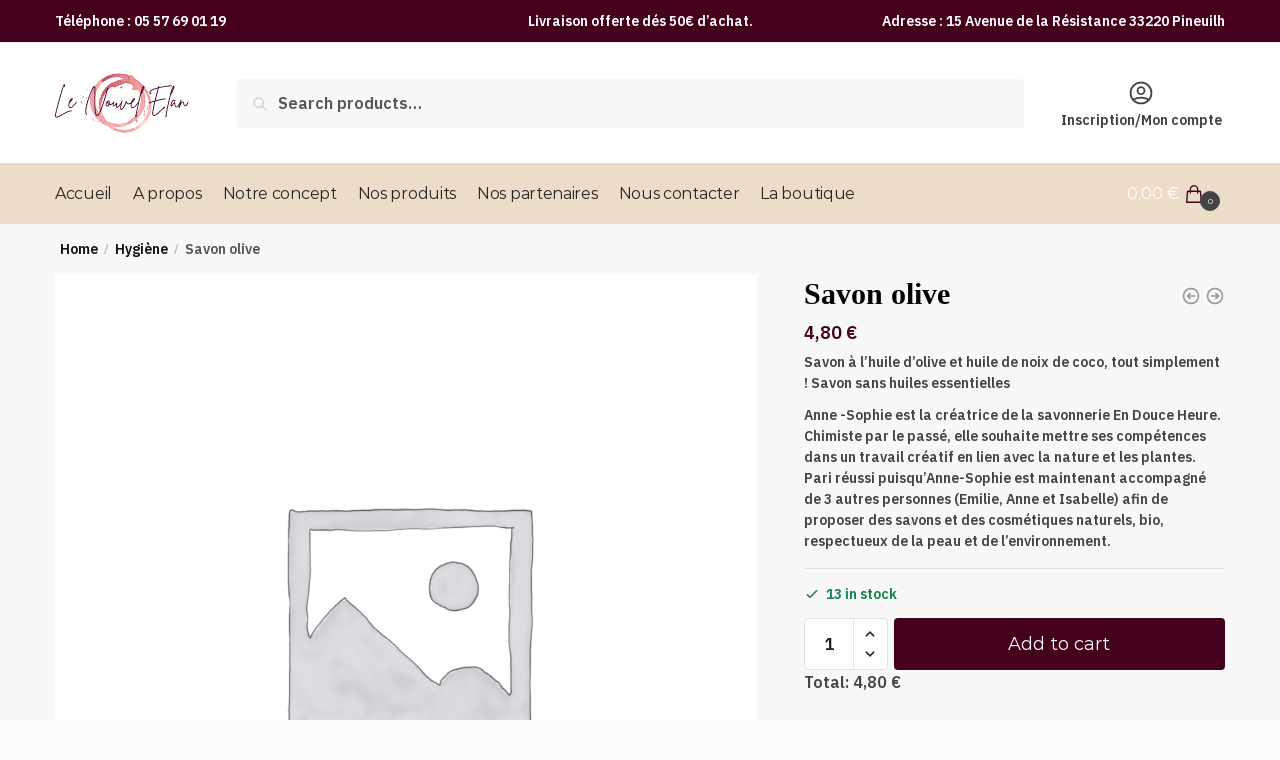

--- FILE ---
content_type: text/html; charset=UTF-8
request_url: https://www.lenouvel-elan.com/produit/savon-olive/
body_size: 17284
content:
<!doctype html>
<html lang="fr-FR">
<head>
<meta charset="UTF-8">
<meta name="viewport" content="height=device-height, width=device-width, initial-scale=1">
<link rel="profile" href="https://gmpg.org/xfn/11">
<link rel="pingback" href="https://www.lenouvel-elan.com/xmlrpc.php">

<meta name='robots' content='noindex, nofollow' />

	<!-- This site is optimized with the Yoast SEO plugin v21.7 - https://yoast.com/wordpress/plugins/seo/ -->
	<title>Savon olive - Lenouvel-elan</title>
	<meta name="description" content="Savon olive" />
	<meta property="og:locale" content="fr_FR" />
	<meta property="og:type" content="article" />
	<meta property="og:title" content="Savon olive - Lenouvel-elan" />
	<meta property="og:description" content="Savon olive" />
	<meta property="og:url" content="https://www.lenouvel-elan.com/produit/savon-olive/" />
	<meta property="og:site_name" content="Lenouvel-elan" />
	<meta property="article:modified_time" content="2025-12-12T13:38:11+00:00" />
	<meta name="twitter:card" content="summary_large_image" />
	<meta name="twitter:label1" content="Durée de lecture estimée" />
	<meta name="twitter:data1" content="1 minute" />
	<script type="application/ld+json" class="yoast-schema-graph">{"@context":"https://schema.org","@graph":[{"@type":"WebPage","@id":"https://www.lenouvel-elan.com/produit/savon-olive/","url":"https://www.lenouvel-elan.com/produit/savon-olive/","name":"Savon olive - Lenouvel-elan","isPartOf":{"@id":"https://www.lenouvel-elan.com/#website"},"datePublished":"2023-09-06T13:39:20+00:00","dateModified":"2025-12-12T13:38:11+00:00","description":"Savon olive","breadcrumb":{"@id":"https://www.lenouvel-elan.com/produit/savon-olive/#breadcrumb"},"inLanguage":"fr-FR","potentialAction":[{"@type":"ReadAction","target":["https://www.lenouvel-elan.com/produit/savon-olive/"]}]},{"@type":"BreadcrumbList","@id":"https://www.lenouvel-elan.com/produit/savon-olive/#breadcrumb","itemListElement":[{"@type":"ListItem","position":1,"name":"Accueil","item":"https://www.lenouvel-elan.com/"},{"@type":"ListItem","position":2,"name":"La boutiques","item":"https://www.lenouvel-elan.com/la-boutiques/"},{"@type":"ListItem","position":3,"name":"Savon olive"}]},{"@type":"WebSite","@id":"https://www.lenouvel-elan.com/#website","url":"https://www.lenouvel-elan.com/","name":"Lenouvel-elan","description":"Magasin de produits locaux à Pineuilh","publisher":{"@id":"https://www.lenouvel-elan.com/#organization"},"potentialAction":[{"@type":"SearchAction","target":{"@type":"EntryPoint","urlTemplate":"https://www.lenouvel-elan.com/?s={search_term_string}"},"query-input":"required name=search_term_string"}],"inLanguage":"fr-FR"},{"@type":"Organization","@id":"https://www.lenouvel-elan.com/#organization","name":"Lenouvel-elan","url":"https://www.lenouvel-elan.com/","logo":{"@type":"ImageObject","inLanguage":"fr-FR","@id":"https://www.lenouvel-elan.com/#/schema/logo/image/","url":"https://www.lenouvel-elan.com/wp-content/uploads/2023/01/logo_LNE_500px-1.svg","contentUrl":"https://www.lenouvel-elan.com/wp-content/uploads/2023/01/logo_LNE_500px-1.svg","width":500,"height":223,"caption":"Lenouvel-elan"},"image":{"@id":"https://www.lenouvel-elan.com/#/schema/logo/image/"}}]}</script>
	<!-- / Yoast SEO plugin. -->


<link rel="alternate" type="application/rss+xml" title="Lenouvel-elan &raquo; Flux" href="https://www.lenouvel-elan.com/feed/" />
<link rel="alternate" type="application/rss+xml" title="Lenouvel-elan &raquo; Flux des commentaires" href="https://www.lenouvel-elan.com/comments/feed/" />
<link rel="alternate" type="application/rss+xml" title="Lenouvel-elan &raquo; Savon olive Flux des commentaires" href="https://www.lenouvel-elan.com/produit/savon-olive/feed/" />
<link rel="alternate" title="oEmbed (JSON)" type="application/json+oembed" href="https://www.lenouvel-elan.com/wp-json/oembed/1.0/embed?url=https%3A%2F%2Fwww.lenouvel-elan.com%2Fproduit%2Fsavon-olive%2F" />
<link rel="alternate" title="oEmbed (XML)" type="text/xml+oembed" href="https://www.lenouvel-elan.com/wp-json/oembed/1.0/embed?url=https%3A%2F%2Fwww.lenouvel-elan.com%2Fproduit%2Fsavon-olive%2F&#038;format=xml" />
<style id='wp-img-auto-sizes-contain-inline-css' type='text/css'>
img:is([sizes=auto i],[sizes^="auto," i]){contain-intrinsic-size:3000px 1500px}
/*# sourceURL=wp-img-auto-sizes-contain-inline-css */
</style>
<style id='classic-theme-styles-inline-css' type='text/css'>
/*! This file is auto-generated */
.wp-block-button__link{color:#fff;background-color:#32373c;border-radius:9999px;box-shadow:none;text-decoration:none;padding:calc(.667em + 2px) calc(1.333em + 2px);font-size:1.125em}.wp-block-file__button{background:#32373c;color:#fff;text-decoration:none}
/*# sourceURL=/wp-includes/css/classic-themes.min.css */
</style>
<style id='woocommerce-inline-inline-css' type='text/css'>
.woocommerce form .form-row .required { visibility: visible; }
/*# sourceURL=woocommerce-inline-inline-css */
</style>
<style id='wcz-customizer-custom-css-inline-css' type='text/css'>
body.woocommerce.wcz-woocommerce ul.products li.product .woocommerce-loop-product__title,
					body.wcz-woocommerce .products .product .woocommerce-loop-product__title,
                    body.wcz-wooblocks ul.wc-block-grid__products li.wc-block-grid__product .wc-block-grid__product-title a{color:#44001d !important;}body.single-product.wcz-woocommerce div.product .product_title{color:#000000 !important;}
/*# sourceURL=wcz-customizer-custom-css-inline-css */
</style>
<link rel='stylesheet' id='wpo_min-header-0-css' href='https://www.lenouvel-elan.com/wp-content/cache/wpo-minify/1764765084/assets/wpo-minify-header-a6b1b86a.min.css' type='text/css' media='all' />
<link rel="preconnect" href="https://fonts.gstatic.com/" crossorigin><script type="text/javascript" src="https://www.lenouvel-elan.com/wp-includes/js/jquery/jquery-migrate.min.js" id="jquery-migrate-js"></script>
<script type="text/javascript" id="wpo_min-header-0-js-extra">
/* <![CDATA[ */
var woocommerce_params = {"ajax_url":"/wp-admin/admin-ajax.php","wc_ajax_url":"/?wc-ajax=%%endpoint%%"};
var woocommerce_params = {"ajax_url":"/wp-admin/admin-ajax.php","wc_ajax_url":"/?wc-ajax=%%endpoint%%"};
var woocommerce_params = {"ajax_url":"/wp-admin/admin-ajax.php","wc_ajax_url":"/?wc-ajax=%%endpoint%%"};
var Chronomap = {"ajaxurl":"https://www.lenouvel-elan.com/wp-admin/admin-ajax.php","chrono_nonce":"172c23e46e","no_pickup_relay":"S\u00e9lectionner un point relais","pickup_relay_edit_text":"Modifier","loading_txt":"Veuillez patienter\u2026","day_mon":"Lun","day_tue":"Mar","day_wed":"Mer","day_thu":"Jeu","day_fri":"Ven","day_sat":"Sam","day_sun":"Dim","infos":"Infos","opening_hours":"Horaires","closed":"Ferm\u00e9"};
var woocommerce_params = {"ajax_url":"/wp-admin/admin-ajax.php","wc_ajax_url":"/?wc-ajax=%%endpoint%%"};
var Chronoprecise = {"ajaxurl":"https://www.lenouvel-elan.com/wp-admin/admin-ajax.php","chrono_nonce":"172c23e46e","prev_week_txt":"Semaine pr\u00e9c\u00e9dente","next_week_txt":"Semaine suivante","error_cant_reach_server":"Une erreur s'est produite au moment de r\u00e9cup\u00e9rer les horaires. Veuillez r\u00e9essayer plus tard et nous contacter si le probl\u00e8me persiste."};
var woocommerce_params = {"ajax_url":"/wp-admin/admin-ajax.php","wc_ajax_url":"/?wc-ajax=%%endpoint%%"};
var Chronomap = {"ajaxurl":"https://www.lenouvel-elan.com/wp-admin/admin-ajax.php","chrono_nonce":"172c23e46e","no_pickup_relay":"S\u00e9lectionner un point relais","pickup_relay_edit_text":"Modifier","loading_txt":"Veuillez patienter\u2026","day_mon":"Lun","day_tue":"Mar","day_wed":"Mer","day_thu":"Jeu","day_fri":"Ven","day_sat":"Sam","day_sun":"Dim","infos":"Infos","opening_hours":"Horaires","closed":"Ferm\u00e9"};
var Chronoprecise = {"ajaxurl":"https://www.lenouvel-elan.com/wp-admin/admin-ajax.php","chrono_nonce":"172c23e46e","prev_week_txt":"Semaine pr\u00e9c\u00e9dente","next_week_txt":"Semaine suivante","error_cant_reach_server":"Une erreur s'est produite au moment de r\u00e9cup\u00e9rer les horaires. Veuillez r\u00e9essayer plus tard et nous contacter si le probl\u00e8me persiste."};
var wc_add_to_cart_params = {"ajax_url":"/wp-admin/admin-ajax.php","wc_ajax_url":"/?wc-ajax=%%endpoint%%","i18n_view_cart":"View cart","cart_url":"https://www.lenouvel-elan.com/panier/","is_cart":"","cart_redirect_after_add":"no"};
var wc_single_product_params = {"i18n_required_rating_text":"Please select a rating","review_rating_required":"yes","flexslider":{"rtl":false,"animation":"slide","smoothHeight":true,"directionNav":true,"controlNav":"thumbnails","slideshow":false,"animationSpeed":500,"animationLoop":false,"allowOneSlide":false},"zoom_enabled":"1","zoom_options":[],"photoswipe_enabled":"1","photoswipe_options":{"shareEl":false,"closeOnScroll":false,"history":false,"hideAnimationDuration":0,"showAnimationDuration":0},"flexslider_enabled":"1"};
//# sourceURL=wpo_min-header-0-js-extra
/* ]]> */
</script>
<script type="text/javascript" src="https://www.lenouvel-elan.com/wp-content/cache/wpo-minify/1764765084/assets/wpo-minify-header-6182f784.min.js" id="wpo_min-header-0-js"></script>
<link rel="https://api.w.org/" href="https://www.lenouvel-elan.com/wp-json/" /><link rel="alternate" title="JSON" type="application/json" href="https://www.lenouvel-elan.com/wp-json/wp/v2/product/10646" /><link rel="EditURI" type="application/rsd+xml" title="RSD" href="https://www.lenouvel-elan.com/xmlrpc.php?rsd" />
<meta name="generator" content="WordPress 6.9" />
<meta name="generator" content="WooCommerce 8.4.0" />
<link rel='shortlink' href='https://www.lenouvel-elan.com/?p=10646' />

		<!-- GA Google Analytics @ https://m0n.co/ga -->
		<script async src="https://www.googletagmanager.com/gtag/js?id= GTM-PTXWTX8N"></script>
		<script>
			window.dataLayer = window.dataLayer || [];
			function gtag(){dataLayer.push(arguments);}
			gtag('js', new Date());
			gtag('config', ' GTM-PTXWTX8N');
		</script>

			<script>
			document.documentElement.className = document.documentElement.className.replace( 'no-js', 'js' );
		</script>
				<style>
			.no-js img.lazyload { display: none; }
			figure.wp-block-image img.lazyloading { min-width: 150px; }
							.lazyload, .lazyloading { opacity: 0; }
				.lazyloaded {
					opacity: 1;
					transition: opacity 400ms;
					transition-delay: 0ms;
				}
					</style>
		
	<noscript><style>.woocommerce-product-gallery{ opacity: 1 !important; }</style></noscript>
	<meta name="generator" content="Elementor 3.18.2; features: e_dom_optimization, e_optimized_assets_loading, e_optimized_css_loading, additional_custom_breakpoints, block_editor_assets_optimize, e_image_loading_optimization; settings: css_print_method-external, google_font-enabled, font_display-swap">
<link rel="icon" href="https://www.lenouvel-elan.com/wp-content/uploads/2023/01/logo_LNE_500px-1.svg" sizes="32x32" />
<link rel="icon" href="https://www.lenouvel-elan.com/wp-content/uploads/2023/01/logo_LNE_500px-1.svg" sizes="192x192" />
<link rel="apple-touch-icon" href="https://www.lenouvel-elan.com/wp-content/uploads/2023/01/logo_LNE_500px-1.svg" />
<meta name="msapplication-TileImage" content="https://www.lenouvel-elan.com/wp-content/uploads/2023/01/logo_LNE_500px-1.svg" />
		<style type="text/css" id="wp-custom-css">
			
.page-description{
	background: #FDFBFA;
}
#shipping_method li label[for*='_chrono']:before{
	display: inline-block;
    position: relative;
    top: 1px;
    width: 6px;
    height: 6px;
    margin-right: 0.5407911001em;
    border-radius: 50%;
    background-color: #ccc;
    border: 3px solid #fff;
    content: "";
    box-shadow: 0 1px 2px rgba(0,0,0,.2);
    box-sizing: content-box;
}
#shipping_method li label[for*='_chrono']:hover:before  {
	transform: scale(1.2);
	transition: 0.2s;
	cursor: pointer;
}

.page .entry-content .woocommerce-checkout-review-order-table a {
	color: red;
}
.page .entry-content .woocommerce-checkout-review-order-table a{
	color: red;
}
.wc-ppcp-cart-payments__container .wc-ppcp-cart-payment__methods .wc-ppcp-cart-payment-method.or p{
	display: none;
}
@media only screen and (max-width: 800px) {
.custom-logo {
    height: 45px !important;
}
}		</style>
		<style id="kirki-inline-styles">.site-header .custom-logo-link img{height:60px;}.is_stuck .logo-mark{width:60px;}.is_stuck .primary-navigation.with-logo .menu-primary-menu-container{margin-left:60px;}.price ins, .summary .yith-wcwl-add-to-wishlist a:before, .site .commercekit-wishlist a i:before, .commercekit-wishlist-table .price, .commercekit-wishlist-table .price ins, .commercekit-ajs-product-price, .commercekit-ajs-product-price ins, .widget-area .widget.widget_categories a:hover, #secondary .widget ul li a:hover, #secondary.widget-area .widget li.chosen a, .widget-area .widget a:hover, #secondary .widget_recent_comments ul li a:hover, .woocommerce-pagination .page-numbers li .page-numbers.current, div.product p.price, body:not(.mobile-toggled) .main-navigation ul.menu li.full-width.menu-item-has-children ul li.highlight > a, body:not(.mobile-toggled) .main-navigation ul.menu li.full-width.menu-item-has-children ul li.highlight > a:hover, #secondary .widget ins span.amount, #secondary .widget ins span.amount span, .search-results article h2 a:hover{color:#44001d;}.spinner > div, .widget_price_filter .ui-slider .ui-slider-range, .widget_price_filter .ui-slider .ui-slider-handle, #page .woocommerce-tabs ul.tabs li span, #secondary.widget-area .widget .tagcloud a:hover, .widget-area .widget.widget_product_tag_cloud a:hover, footer .mc4wp-form input[type="submit"], #payment .payment_methods li.woocommerce-PaymentMethod > input[type=radio]:first-child:checked + label:before, #payment .payment_methods li.wc_payment_method > input[type=radio]:first-child:checked + label:before, #shipping_method > li > input[type=radio]:first-child:checked + label:before, ul#shipping_method li:only-child label:before, .image-border .elementor-image:after, ul.products li.product .yith-wcwl-wishlistexistsbrowse a:before, ul.products li.product .yith-wcwl-wishlistaddedbrowse a:before, ul.products li.product .yith-wcwl-add-button a:before, .summary .yith-wcwl-add-to-wishlist a:before, li.product .commercekit-wishlist a em.cg-wishlist-t:before, li.product .commercekit-wishlist a em.cg-wishlist:before, .site .commercekit-wishlist a i:before, .summary .commercekit-wishlist a i.cg-wishlist-t:before, #page .woocommerce-tabs ul.tabs li a span, .commercekit-atc-tab-links li a span, .main-navigation ul li a span strong, .widget_layered_nav ul.woocommerce-widget-layered-nav-list li.chosen:before{background-color:#44001d;}.woocommerce-tabs .tabs li a::after, .commercekit-atc-tab-links li a:after{border-color:#44001d;}a{color:#1e68c4;}a:hover{color:#111;}body{background-color:#fff;}.col-full.topbar-wrapper{background-color:#44001d;border-bottom-color:#eee;}.top-bar, .top-bar a{color:#ffffff;}body:not(.header-4) .site-header, .header-4-container{background-color:#fff;}.fa.menu-item, .ri.menu-item{border-left-color:#eee;}.header-4 .search-trigger span{border-right-color:#eee;}.header-widget-region{background-color:#44001d;}.header-widget-region, .header-widget-region a{color:#fff;}.button, .button:hover, .commercekit-wishlist-table button, input[type=submit], ul.products li.product .button, ul.products li.product .added_to_cart, ul.wc-block-grid__products .wp-block-button__link, ul.wc-block-grid__products .wp-block-button__link:hover, .site .widget_shopping_cart a.button.checkout, .woocommerce #respond input#submit.alt, .main-navigation ul.menu ul li a.button, .main-navigation ul.menu ul li a.button:hover, body .main-navigation ul.menu li.menu-item-has-children.full-width > .sub-menu-wrapper li a.button:hover, .main-navigation ul.menu li.menu-item-has-children.full-width > .sub-menu-wrapper li:hover a.added_to_cart, .site div.wpforms-container-full .wpforms-form button[type=submit], .product .cart .single_add_to_cart_button, .woocommerce-cart p.return-to-shop a, .elementor-row .feature p a, .image-feature figcaption span{color:#fff;}.single-product div.product form.cart .button.added::before{background-color:#fff;}.button, input[type=submit], ul.products li.product .button, .commercekit-wishlist-table button, .woocommerce #respond input#submit.alt, .product .cart .single_add_to_cart_button, .widget_shopping_cart a.button.checkout, .main-navigation ul.menu li.menu-item-has-children.full-width > .sub-menu-wrapper li a.added_to_cart, .site div.wpforms-container-full .wpforms-form button[type=submit], ul.products li.product .added_to_cart, ul.wc-block-grid__products .wp-block-button__link, .woocommerce-cart p.return-to-shop a, .elementor-row .feature a, .image-feature figcaption span{background-color:#44001d;}.widget_shopping_cart a.button.checkout{border-color:#44001d;}.button:hover, [type="submit"]:hover, .commercekit-wishlist-table button:hover, ul.products li.product .button:hover, #place_order[type="submit"]:hover, body .woocommerce #respond input#submit.alt:hover, .product .cart .single_add_to_cart_button:hover, .main-navigation ul.menu li.menu-item-has-children.full-width > .sub-menu-wrapper li a.added_to_cart:hover, .site div.wpforms-container-full .wpforms-form button[type=submit]:hover, .site div.wpforms-container-full .wpforms-form button[type=submit]:focus, ul.products li.product .added_to_cart:hover, ul.wc-block-grid__products .wp-block-button__link:hover, .widget_shopping_cart a.button.checkout:hover, .woocommerce-cart p.return-to-shop a:hover{background-color:#d1ae80;}.widget_shopping_cart a.button.checkout:hover{border-color:#d1ae80;}.onsale, .product-label, .wc-block-grid__product-onsale{background-color:#44001d;color:#fff;}.content-area .summary .onsale{color:#44001d;}.summary .product-label:before, .product-details-wrapper .product-label:before{border-right-color:#44001d;}.entry-content .testimonial-entry-title:after, .cart-summary .widget li strong::before, p.stars.selected a.active::before, p.stars:hover a::before, p.stars.selected a:not(.active)::before{color:#ee9e13;}.star-rating > span:before{background-color:#ee9e13;}header.woocommerce-products-header, .shoptimizer-category-banner{background-color:#efeee3;}.term-description p, .term-description a, .term-description a:hover, .shoptimizer-category-banner h1, .shoptimizer-category-banner .taxonomy-description p{color:#222;}.single-product .site-content .col-full{background-color:#f8f8f8;}.call-back-feature a{background-color:#44001d;color:#fff;}ul.checkout-bar:before, .woocommerce-checkout .checkout-bar li.active:after, ul.checkout-bar li.visited:after{background-color:#44001d;}.below-content .widget .ri{color:#999;}.below-content .widget svg{stroke:#999;}footer.site-footer, footer.copyright{background-color:#111;color:#ccc;}.site footer.site-footer .widget .widget-title, .site-footer .widget.widget_block h2{color:#fff;}footer.site-footer a:not(.button), footer.copyright a{color:#999;}footer.site-footer a:not(.button):hover, footer.copyright a:hover{color:#fff;}footer.site-footer li a:after{border-color:#fff;}.top-bar{font-size:14px;}.menu-primary-menu-container > ul > li > a span:before{border-color:#44001d;}.secondary-navigation .menu a, .ri.menu-item:before, .fa.menu-item:before{color:#404040;}.secondary-navigation .icon-wrapper svg{stroke:#404040;}.site-header-cart a.cart-contents .count, .site-header-cart a.cart-contents .count:after{border-color:#44001d;}.site-header-cart a.cart-contents .count, .shoptimizer-cart-icon i{color:#44001d;}.site-header-cart a.cart-contents:hover .count, .site-header-cart a.cart-contents:hover .count{background-color:#44001d;}.site-header-cart .cart-contents{color:#fff;}.site-header-cart a.cart-contents .shoptimizer-cart-icon .mini-count{background-color:#444444;border-color:#444444;}.header-widget-region .widget{padding-top:12px;padding-bottom:12px;}.site .header-widget-region p, .site .header-widget-region li{font-size:14px;}.col-full, .single-product .site-content .shoptimizer-sticky-add-to-cart .col-full, body .woocommerce-message, .single-product .site-content .commercekit-sticky-add-to-cart .col-full{max-width:1170px;}.product-details-wrapper, .single-product .woocommerce-Tabs-panel, .single-product .archive-header .woocommerce-breadcrumb, .plp-below.archive.woocommerce .archive-header .woocommerce-breadcrumb, .related.products, .site-content #sspotReviews, .upsells.products, .composite_summary, .composite_wrap, .yith-wfbt-section.woocommerce{max-width:calc(1170px + 5.2325em);}.main-navigation ul li.menu-item-has-children.full-width .container, .single-product .woocommerce-error{max-width:1170px;}.below-content .col-full, footer .col-full{max-width:calc(1170px + 40px);}#secondary{width:17%;}.content-area{width:76%;}body, button, input, select, option, textarea, h6{font-family:IBM Plex Sans;font-size:16px;font-weight:400;color:#444;}.menu-primary-menu-container > ul > li > a, .site-header-cart .cart-contents{font-family:Montserrat;font-weight:400;}.main-navigation ul.menu ul li > a, .main-navigation ul.nav-menu ul li > a{font-family:IBM Plex Sans;font-size:15px;font-weight:400;text-transform:none;}.main-navigation ul.menu li.menu-item-has-children.full-width > .sub-menu-wrapper li.menu-item-has-children > a, .main-navigation ul.menu li.menu-item-has-children.full-width > .sub-menu-wrapper li.heading > a{font-family:IBM Plex Sans;font-size:16px;font-weight:600;letter-spacing:-0.1px;text-transform:none;color:#111;}.entry-content{font-family:IBM Plex Sans;font-size:17px;font-weight:400;line-height:1.5;text-transform:none;color:#444;}h1{font-family:IBM Plex Sans;font-size:40px;font-weight:600;letter-spacing:-0.5px;line-height:1.3;text-transform:none;color:#222;}h2{font-family:IBM Plex Sans;font-size:30px;font-weight:600;letter-spacing:-0.5px;line-height:1.25;text-transform:none;color:#222;}h3{font-family:IBM Plex Sans;font-size:24px;font-weight:600;letter-spacing:0px;line-height:1.45;text-transform:none;color:#222;}h4{font-family:IBM Plex Sans;font-size:20px;font-weight:600;letter-spacing:0px;line-height:1.4;text-transform:none;color:#222;}h5{font-family:IBM Plex Sans;font-size:18px;font-weight:600;letter-spacing:0px;line-height:1.4;text-transform:none;color:#222;}blockquote p{font-family:IBM Plex Sans;font-size:20px;font-weight:400;line-height:1.45;text-transform:none;color:#222;}.widget .widget-title, .widget .widgettitle, .widget.widget_block h2{font-family:IBM Plex Sans;font-size:15px;font-weight:600;letter-spacing:0px;line-height:1.5;text-transform:uppercase;}body.single-post h1{font-family:IBM Plex Sans;font-size:36px;font-weight:600;letter-spacing:-0.6px;line-height:1.24;text-transform:none;}.term-description, .shoptimizer-category-banner .taxonomy-description{font-family:Montserrat;}.content-area ul.products li.product .woocommerce-loop-product__title, .content-area ul.products li.product h2, ul.products li.product .woocommerce-loop-product__title, ul.products li.product .woocommerce-loop-product__title, .main-navigation ul.menu ul li.product .woocommerce-loop-product__title a, .wc-block-grid__product .wc-block-grid__product-title{font-family:Montserrat;}.summary h1{font-family:Montserrat;}body .woocommerce #respond input#submit.alt, body .woocommerce a.button.alt, body .woocommerce button.button.alt, body .woocommerce input.button.alt, .product .cart .single_add_to_cart_button, .shoptimizer-sticky-add-to-cart__content-button a.button, .widget_shopping_cart a.button.checkout, #cgkit-tab-commercekit-sticky-atc-title button, #cgkit-mobile-commercekit-sticky-atc button{font-family:Montserrat;}@media (max-width: 992px){.main-header, .site-branding{height:70px;}.main-header .site-header-cart{top:calc(-14px + 70px / 2);}.sticky-m .mobile-filter, .sticky-m #cgkitpf-horizontal{top:70px;}.sticky-m .commercekit-atc-sticky-tabs{top:calc(70px - 1px);}.m-search-bh.sticky-m .commercekit-atc-sticky-tabs, .m-search-toggled.sticky-m .commercekit-atc-sticky-tabs{top:calc(70px + 60px - 1px);}.m-search-bh.sticky-m .mobile-filter, .m-search-toggled.sticky-m .mobile-filter, .m-search-bh.sticky-m #cgkitpf-horizontal, .m-search-toggled.sticky-m #cgkitpf-horizontal{top:calc(70px + 60px);}.sticky-m .cg-layout-vertical-scroll .cg-thumb-swiper{top:calc(70px + 10px);}body.theme-shoptimizer .site-header .custom-logo-link img, body.wp-custom-logo .site-header .custom-logo-link img{height:22px;}.m-search-bh .site-search, .m-search-toggled .site-search, .site-branding button.menu-toggle, .site-branding button.menu-toggle:hover{background-color:#fff;}.menu-toggle .bar, .site-header-cart a.cart-contents:hover .count{background-color:#111;}.menu-toggle .bar-text, .menu-toggle:hover .bar-text, .site-header-cart a.cart-contents .count{color:#111;}.mobile-search-toggle svg, .mobile-myaccount svg{stroke:#111;}.site-header-cart a.cart-contents:hover .count{background-color:#44001d;}.site-header-cart a.cart-contents:not(:hover) .count{color:#44001d;}.shoptimizer-cart-icon svg{stroke:#44001d;}.site-header .site-header-cart a.cart-contents .count, .site-header-cart a.cart-contents .count:after{border-color:#44001d;}.col-full-nav{background-color:#fff;}.main-navigation ul li a, body .main-navigation ul.menu > li.menu-item-has-children > span.caret::after, .main-navigation .woocommerce-loop-product__title, .main-navigation ul.menu li.product, body .main-navigation ul.menu li.menu-item-has-children.full-width>.sub-menu-wrapper li h6 a, body .main-navigation ul.menu li.menu-item-has-children.full-width>.sub-menu-wrapper li h6 a:hover, .main-navigation ul.products li.product .price, body .main-navigation ul.menu li.menu-item-has-children li.menu-item-has-children span.caret, body.mobile-toggled .main-navigation ul.menu li.menu-item-has-children.full-width > .sub-menu-wrapper li p.product__categories a, body.mobile-toggled ul.products li.product p.product__categories a, body li.menu-item-product p.product__categories, main-navigation ul.menu li.menu-item-has-children.full-width > .sub-menu-wrapper li.menu-item-has-children > a, .main-navigation ul.menu li.menu-item-has-children.full-width > .sub-menu-wrapper li.heading > a, .mobile-extra, .mobile-extra h4, .mobile-extra a:not(.button){color:#222;}.main-navigation ul.menu li.menu-item-has-children span.caret::after{background-color:#222;}.main-navigation ul.menu > li.menu-item-has-children.dropdown-open > .sub-menu-wrapper{border-bottom-color:#eee;}}@media (min-width: 993px){.col-full-nav{background-color:#ecddc9;}.col-full.main-header{padding-top:30px;padding-bottom:30px;}.menu-primary-menu-container > ul > li > a, .site-header-cart, .logo-mark{line-height:60px;}.site-header-cart, .menu-primary-menu-container > ul > li.menu-button{height:60px;}.menu-primary-menu-container > ul > li > a{color:#272626;}.main-navigation ul.menu > li.menu-item-has-children > a::after{background-color:#272626;}.menu-primary-menu-container > ul.menu:hover > li > a{opacity:0.65;}.main-navigation ul.menu ul.sub-menu{background-color:#fff;}.main-navigation ul.menu ul li a, .main-navigation ul.nav-menu ul li a{color:#323232;}.main-navigation ul.menu ul a:hover{color:#44001d;}.shoptimizer-cart-icon svg{stroke:#44001d;}.site-header-cart a.cart-contents:hover .count{color:#fff;}body.header-4:not(.full-width-header) .header-4-inner, .summary form.cart.commercekit_sticky-atc .commercekit-pdp-sticky-inner, .commercekit-atc-sticky-tabs ul.commercekit-atc-tab-links, .h-ckit-filters.no-woocommerce-sidebar .commercekit-product-filters{max-width:1170px;}}@media (min-width: 992px){.top-bar .textwidget{padding-top:10px;padding-bottom:10px;}}/* cyrillic-ext */
@font-face {
  font-family: 'IBM Plex Sans';
  font-style: normal;
  font-weight: 400;
  font-stretch: normal;
  font-display: swap;
  src: url(https://www.lenouvel-elan.com/wp-content/fonts/ibm-plex-sans/font) format('woff');
  unicode-range: U+0460-052F, U+1C80-1C8A, U+20B4, U+2DE0-2DFF, U+A640-A69F, U+FE2E-FE2F;
}
/* cyrillic */
@font-face {
  font-family: 'IBM Plex Sans';
  font-style: normal;
  font-weight: 400;
  font-stretch: normal;
  font-display: swap;
  src: url(https://www.lenouvel-elan.com/wp-content/fonts/ibm-plex-sans/font) format('woff');
  unicode-range: U+0301, U+0400-045F, U+0490-0491, U+04B0-04B1, U+2116;
}
/* greek */
@font-face {
  font-family: 'IBM Plex Sans';
  font-style: normal;
  font-weight: 400;
  font-stretch: normal;
  font-display: swap;
  src: url(https://www.lenouvel-elan.com/wp-content/fonts/ibm-plex-sans/font) format('woff');
  unicode-range: U+0370-0377, U+037A-037F, U+0384-038A, U+038C, U+038E-03A1, U+03A3-03FF;
}
/* vietnamese */
@font-face {
  font-family: 'IBM Plex Sans';
  font-style: normal;
  font-weight: 400;
  font-stretch: normal;
  font-display: swap;
  src: url(https://www.lenouvel-elan.com/wp-content/fonts/ibm-plex-sans/font) format('woff');
  unicode-range: U+0102-0103, U+0110-0111, U+0128-0129, U+0168-0169, U+01A0-01A1, U+01AF-01B0, U+0300-0301, U+0303-0304, U+0308-0309, U+0323, U+0329, U+1EA0-1EF9, U+20AB;
}
/* latin-ext */
@font-face {
  font-family: 'IBM Plex Sans';
  font-style: normal;
  font-weight: 400;
  font-stretch: normal;
  font-display: swap;
  src: url(https://www.lenouvel-elan.com/wp-content/fonts/ibm-plex-sans/font) format('woff');
  unicode-range: U+0100-02BA, U+02BD-02C5, U+02C7-02CC, U+02CE-02D7, U+02DD-02FF, U+0304, U+0308, U+0329, U+1D00-1DBF, U+1E00-1E9F, U+1EF2-1EFF, U+2020, U+20A0-20AB, U+20AD-20C0, U+2113, U+2C60-2C7F, U+A720-A7FF;
}
/* latin */
@font-face {
  font-family: 'IBM Plex Sans';
  font-style: normal;
  font-weight: 400;
  font-stretch: normal;
  font-display: swap;
  src: url(https://www.lenouvel-elan.com/wp-content/fonts/ibm-plex-sans/font) format('woff');
  unicode-range: U+0000-00FF, U+0131, U+0152-0153, U+02BB-02BC, U+02C6, U+02DA, U+02DC, U+0304, U+0308, U+0329, U+2000-206F, U+20AC, U+2122, U+2191, U+2193, U+2212, U+2215, U+FEFF, U+FFFD;
}
/* cyrillic-ext */
@font-face {
  font-family: 'IBM Plex Sans';
  font-style: normal;
  font-weight: 600;
  font-stretch: normal;
  font-display: swap;
  src: url(https://www.lenouvel-elan.com/wp-content/fonts/ibm-plex-sans/font) format('woff');
  unicode-range: U+0460-052F, U+1C80-1C8A, U+20B4, U+2DE0-2DFF, U+A640-A69F, U+FE2E-FE2F;
}
/* cyrillic */
@font-face {
  font-family: 'IBM Plex Sans';
  font-style: normal;
  font-weight: 600;
  font-stretch: normal;
  font-display: swap;
  src: url(https://www.lenouvel-elan.com/wp-content/fonts/ibm-plex-sans/font) format('woff');
  unicode-range: U+0301, U+0400-045F, U+0490-0491, U+04B0-04B1, U+2116;
}
/* greek */
@font-face {
  font-family: 'IBM Plex Sans';
  font-style: normal;
  font-weight: 600;
  font-stretch: normal;
  font-display: swap;
  src: url(https://www.lenouvel-elan.com/wp-content/fonts/ibm-plex-sans/font) format('woff');
  unicode-range: U+0370-0377, U+037A-037F, U+0384-038A, U+038C, U+038E-03A1, U+03A3-03FF;
}
/* vietnamese */
@font-face {
  font-family: 'IBM Plex Sans';
  font-style: normal;
  font-weight: 600;
  font-stretch: normal;
  font-display: swap;
  src: url(https://www.lenouvel-elan.com/wp-content/fonts/ibm-plex-sans/font) format('woff');
  unicode-range: U+0102-0103, U+0110-0111, U+0128-0129, U+0168-0169, U+01A0-01A1, U+01AF-01B0, U+0300-0301, U+0303-0304, U+0308-0309, U+0323, U+0329, U+1EA0-1EF9, U+20AB;
}
/* latin-ext */
@font-face {
  font-family: 'IBM Plex Sans';
  font-style: normal;
  font-weight: 600;
  font-stretch: normal;
  font-display: swap;
  src: url(https://www.lenouvel-elan.com/wp-content/fonts/ibm-plex-sans/font) format('woff');
  unicode-range: U+0100-02BA, U+02BD-02C5, U+02C7-02CC, U+02CE-02D7, U+02DD-02FF, U+0304, U+0308, U+0329, U+1D00-1DBF, U+1E00-1E9F, U+1EF2-1EFF, U+2020, U+20A0-20AB, U+20AD-20C0, U+2113, U+2C60-2C7F, U+A720-A7FF;
}
/* latin */
@font-face {
  font-family: 'IBM Plex Sans';
  font-style: normal;
  font-weight: 600;
  font-stretch: normal;
  font-display: swap;
  src: url(https://www.lenouvel-elan.com/wp-content/fonts/ibm-plex-sans/font) format('woff');
  unicode-range: U+0000-00FF, U+0131, U+0152-0153, U+02BB-02BC, U+02C6, U+02DA, U+02DC, U+0304, U+0308, U+0329, U+2000-206F, U+20AC, U+2122, U+2191, U+2193, U+2212, U+2215, U+FEFF, U+FFFD;
}/* cyrillic-ext */
@font-face {
  font-family: 'Montserrat';
  font-style: normal;
  font-weight: 400;
  font-display: swap;
  src: url(https://www.lenouvel-elan.com/wp-content/fonts/montserrat/font) format('woff');
  unicode-range: U+0460-052F, U+1C80-1C8A, U+20B4, U+2DE0-2DFF, U+A640-A69F, U+FE2E-FE2F;
}
/* cyrillic */
@font-face {
  font-family: 'Montserrat';
  font-style: normal;
  font-weight: 400;
  font-display: swap;
  src: url(https://www.lenouvel-elan.com/wp-content/fonts/montserrat/font) format('woff');
  unicode-range: U+0301, U+0400-045F, U+0490-0491, U+04B0-04B1, U+2116;
}
/* vietnamese */
@font-face {
  font-family: 'Montserrat';
  font-style: normal;
  font-weight: 400;
  font-display: swap;
  src: url(https://www.lenouvel-elan.com/wp-content/fonts/montserrat/font) format('woff');
  unicode-range: U+0102-0103, U+0110-0111, U+0128-0129, U+0168-0169, U+01A0-01A1, U+01AF-01B0, U+0300-0301, U+0303-0304, U+0308-0309, U+0323, U+0329, U+1EA0-1EF9, U+20AB;
}
/* latin-ext */
@font-face {
  font-family: 'Montserrat';
  font-style: normal;
  font-weight: 400;
  font-display: swap;
  src: url(https://www.lenouvel-elan.com/wp-content/fonts/montserrat/font) format('woff');
  unicode-range: U+0100-02BA, U+02BD-02C5, U+02C7-02CC, U+02CE-02D7, U+02DD-02FF, U+0304, U+0308, U+0329, U+1D00-1DBF, U+1E00-1E9F, U+1EF2-1EFF, U+2020, U+20A0-20AB, U+20AD-20C0, U+2113, U+2C60-2C7F, U+A720-A7FF;
}
/* latin */
@font-face {
  font-family: 'Montserrat';
  font-style: normal;
  font-weight: 400;
  font-display: swap;
  src: url(https://www.lenouvel-elan.com/wp-content/fonts/montserrat/font) format('woff');
  unicode-range: U+0000-00FF, U+0131, U+0152-0153, U+02BB-02BC, U+02C6, U+02DA, U+02DC, U+0304, U+0308, U+0329, U+2000-206F, U+20AC, U+2122, U+2191, U+2193, U+2212, U+2215, U+FEFF, U+FFFD;
}/* cyrillic-ext */
@font-face {
  font-family: 'IBM Plex Sans';
  font-style: normal;
  font-weight: 400;
  font-stretch: normal;
  font-display: swap;
  src: url(https://www.lenouvel-elan.com/wp-content/fonts/ibm-plex-sans/font) format('woff');
  unicode-range: U+0460-052F, U+1C80-1C8A, U+20B4, U+2DE0-2DFF, U+A640-A69F, U+FE2E-FE2F;
}
/* cyrillic */
@font-face {
  font-family: 'IBM Plex Sans';
  font-style: normal;
  font-weight: 400;
  font-stretch: normal;
  font-display: swap;
  src: url(https://www.lenouvel-elan.com/wp-content/fonts/ibm-plex-sans/font) format('woff');
  unicode-range: U+0301, U+0400-045F, U+0490-0491, U+04B0-04B1, U+2116;
}
/* greek */
@font-face {
  font-family: 'IBM Plex Sans';
  font-style: normal;
  font-weight: 400;
  font-stretch: normal;
  font-display: swap;
  src: url(https://www.lenouvel-elan.com/wp-content/fonts/ibm-plex-sans/font) format('woff');
  unicode-range: U+0370-0377, U+037A-037F, U+0384-038A, U+038C, U+038E-03A1, U+03A3-03FF;
}
/* vietnamese */
@font-face {
  font-family: 'IBM Plex Sans';
  font-style: normal;
  font-weight: 400;
  font-stretch: normal;
  font-display: swap;
  src: url(https://www.lenouvel-elan.com/wp-content/fonts/ibm-plex-sans/font) format('woff');
  unicode-range: U+0102-0103, U+0110-0111, U+0128-0129, U+0168-0169, U+01A0-01A1, U+01AF-01B0, U+0300-0301, U+0303-0304, U+0308-0309, U+0323, U+0329, U+1EA0-1EF9, U+20AB;
}
/* latin-ext */
@font-face {
  font-family: 'IBM Plex Sans';
  font-style: normal;
  font-weight: 400;
  font-stretch: normal;
  font-display: swap;
  src: url(https://www.lenouvel-elan.com/wp-content/fonts/ibm-plex-sans/font) format('woff');
  unicode-range: U+0100-02BA, U+02BD-02C5, U+02C7-02CC, U+02CE-02D7, U+02DD-02FF, U+0304, U+0308, U+0329, U+1D00-1DBF, U+1E00-1E9F, U+1EF2-1EFF, U+2020, U+20A0-20AB, U+20AD-20C0, U+2113, U+2C60-2C7F, U+A720-A7FF;
}
/* latin */
@font-face {
  font-family: 'IBM Plex Sans';
  font-style: normal;
  font-weight: 400;
  font-stretch: normal;
  font-display: swap;
  src: url(https://www.lenouvel-elan.com/wp-content/fonts/ibm-plex-sans/font) format('woff');
  unicode-range: U+0000-00FF, U+0131, U+0152-0153, U+02BB-02BC, U+02C6, U+02DA, U+02DC, U+0304, U+0308, U+0329, U+2000-206F, U+20AC, U+2122, U+2191, U+2193, U+2212, U+2215, U+FEFF, U+FFFD;
}
/* cyrillic-ext */
@font-face {
  font-family: 'IBM Plex Sans';
  font-style: normal;
  font-weight: 600;
  font-stretch: normal;
  font-display: swap;
  src: url(https://www.lenouvel-elan.com/wp-content/fonts/ibm-plex-sans/font) format('woff');
  unicode-range: U+0460-052F, U+1C80-1C8A, U+20B4, U+2DE0-2DFF, U+A640-A69F, U+FE2E-FE2F;
}
/* cyrillic */
@font-face {
  font-family: 'IBM Plex Sans';
  font-style: normal;
  font-weight: 600;
  font-stretch: normal;
  font-display: swap;
  src: url(https://www.lenouvel-elan.com/wp-content/fonts/ibm-plex-sans/font) format('woff');
  unicode-range: U+0301, U+0400-045F, U+0490-0491, U+04B0-04B1, U+2116;
}
/* greek */
@font-face {
  font-family: 'IBM Plex Sans';
  font-style: normal;
  font-weight: 600;
  font-stretch: normal;
  font-display: swap;
  src: url(https://www.lenouvel-elan.com/wp-content/fonts/ibm-plex-sans/font) format('woff');
  unicode-range: U+0370-0377, U+037A-037F, U+0384-038A, U+038C, U+038E-03A1, U+03A3-03FF;
}
/* vietnamese */
@font-face {
  font-family: 'IBM Plex Sans';
  font-style: normal;
  font-weight: 600;
  font-stretch: normal;
  font-display: swap;
  src: url(https://www.lenouvel-elan.com/wp-content/fonts/ibm-plex-sans/font) format('woff');
  unicode-range: U+0102-0103, U+0110-0111, U+0128-0129, U+0168-0169, U+01A0-01A1, U+01AF-01B0, U+0300-0301, U+0303-0304, U+0308-0309, U+0323, U+0329, U+1EA0-1EF9, U+20AB;
}
/* latin-ext */
@font-face {
  font-family: 'IBM Plex Sans';
  font-style: normal;
  font-weight: 600;
  font-stretch: normal;
  font-display: swap;
  src: url(https://www.lenouvel-elan.com/wp-content/fonts/ibm-plex-sans/font) format('woff');
  unicode-range: U+0100-02BA, U+02BD-02C5, U+02C7-02CC, U+02CE-02D7, U+02DD-02FF, U+0304, U+0308, U+0329, U+1D00-1DBF, U+1E00-1E9F, U+1EF2-1EFF, U+2020, U+20A0-20AB, U+20AD-20C0, U+2113, U+2C60-2C7F, U+A720-A7FF;
}
/* latin */
@font-face {
  font-family: 'IBM Plex Sans';
  font-style: normal;
  font-weight: 600;
  font-stretch: normal;
  font-display: swap;
  src: url(https://www.lenouvel-elan.com/wp-content/fonts/ibm-plex-sans/font) format('woff');
  unicode-range: U+0000-00FF, U+0131, U+0152-0153, U+02BB-02BC, U+02C6, U+02DA, U+02DC, U+0304, U+0308, U+0329, U+2000-206F, U+20AC, U+2122, U+2191, U+2193, U+2212, U+2215, U+FEFF, U+FFFD;
}/* cyrillic-ext */
@font-face {
  font-family: 'Montserrat';
  font-style: normal;
  font-weight: 400;
  font-display: swap;
  src: url(https://www.lenouvel-elan.com/wp-content/fonts/montserrat/font) format('woff');
  unicode-range: U+0460-052F, U+1C80-1C8A, U+20B4, U+2DE0-2DFF, U+A640-A69F, U+FE2E-FE2F;
}
/* cyrillic */
@font-face {
  font-family: 'Montserrat';
  font-style: normal;
  font-weight: 400;
  font-display: swap;
  src: url(https://www.lenouvel-elan.com/wp-content/fonts/montserrat/font) format('woff');
  unicode-range: U+0301, U+0400-045F, U+0490-0491, U+04B0-04B1, U+2116;
}
/* vietnamese */
@font-face {
  font-family: 'Montserrat';
  font-style: normal;
  font-weight: 400;
  font-display: swap;
  src: url(https://www.lenouvel-elan.com/wp-content/fonts/montserrat/font) format('woff');
  unicode-range: U+0102-0103, U+0110-0111, U+0128-0129, U+0168-0169, U+01A0-01A1, U+01AF-01B0, U+0300-0301, U+0303-0304, U+0308-0309, U+0323, U+0329, U+1EA0-1EF9, U+20AB;
}
/* latin-ext */
@font-face {
  font-family: 'Montserrat';
  font-style: normal;
  font-weight: 400;
  font-display: swap;
  src: url(https://www.lenouvel-elan.com/wp-content/fonts/montserrat/font) format('woff');
  unicode-range: U+0100-02BA, U+02BD-02C5, U+02C7-02CC, U+02CE-02D7, U+02DD-02FF, U+0304, U+0308, U+0329, U+1D00-1DBF, U+1E00-1E9F, U+1EF2-1EFF, U+2020, U+20A0-20AB, U+20AD-20C0, U+2113, U+2C60-2C7F, U+A720-A7FF;
}
/* latin */
@font-face {
  font-family: 'Montserrat';
  font-style: normal;
  font-weight: 400;
  font-display: swap;
  src: url(https://www.lenouvel-elan.com/wp-content/fonts/montserrat/font) format('woff');
  unicode-range: U+0000-00FF, U+0131, U+0152-0153, U+02BB-02BC, U+02C6, U+02DA, U+02DC, U+0304, U+0308, U+0329, U+2000-206F, U+20AC, U+2122, U+2191, U+2193, U+2212, U+2215, U+FEFF, U+FFFD;
}/* cyrillic-ext */
@font-face {
  font-family: 'IBM Plex Sans';
  font-style: normal;
  font-weight: 400;
  font-stretch: normal;
  font-display: swap;
  src: url(https://www.lenouvel-elan.com/wp-content/fonts/ibm-plex-sans/font) format('woff');
  unicode-range: U+0460-052F, U+1C80-1C8A, U+20B4, U+2DE0-2DFF, U+A640-A69F, U+FE2E-FE2F;
}
/* cyrillic */
@font-face {
  font-family: 'IBM Plex Sans';
  font-style: normal;
  font-weight: 400;
  font-stretch: normal;
  font-display: swap;
  src: url(https://www.lenouvel-elan.com/wp-content/fonts/ibm-plex-sans/font) format('woff');
  unicode-range: U+0301, U+0400-045F, U+0490-0491, U+04B0-04B1, U+2116;
}
/* greek */
@font-face {
  font-family: 'IBM Plex Sans';
  font-style: normal;
  font-weight: 400;
  font-stretch: normal;
  font-display: swap;
  src: url(https://www.lenouvel-elan.com/wp-content/fonts/ibm-plex-sans/font) format('woff');
  unicode-range: U+0370-0377, U+037A-037F, U+0384-038A, U+038C, U+038E-03A1, U+03A3-03FF;
}
/* vietnamese */
@font-face {
  font-family: 'IBM Plex Sans';
  font-style: normal;
  font-weight: 400;
  font-stretch: normal;
  font-display: swap;
  src: url(https://www.lenouvel-elan.com/wp-content/fonts/ibm-plex-sans/font) format('woff');
  unicode-range: U+0102-0103, U+0110-0111, U+0128-0129, U+0168-0169, U+01A0-01A1, U+01AF-01B0, U+0300-0301, U+0303-0304, U+0308-0309, U+0323, U+0329, U+1EA0-1EF9, U+20AB;
}
/* latin-ext */
@font-face {
  font-family: 'IBM Plex Sans';
  font-style: normal;
  font-weight: 400;
  font-stretch: normal;
  font-display: swap;
  src: url(https://www.lenouvel-elan.com/wp-content/fonts/ibm-plex-sans/font) format('woff');
  unicode-range: U+0100-02BA, U+02BD-02C5, U+02C7-02CC, U+02CE-02D7, U+02DD-02FF, U+0304, U+0308, U+0329, U+1D00-1DBF, U+1E00-1E9F, U+1EF2-1EFF, U+2020, U+20A0-20AB, U+20AD-20C0, U+2113, U+2C60-2C7F, U+A720-A7FF;
}
/* latin */
@font-face {
  font-family: 'IBM Plex Sans';
  font-style: normal;
  font-weight: 400;
  font-stretch: normal;
  font-display: swap;
  src: url(https://www.lenouvel-elan.com/wp-content/fonts/ibm-plex-sans/font) format('woff');
  unicode-range: U+0000-00FF, U+0131, U+0152-0153, U+02BB-02BC, U+02C6, U+02DA, U+02DC, U+0304, U+0308, U+0329, U+2000-206F, U+20AC, U+2122, U+2191, U+2193, U+2212, U+2215, U+FEFF, U+FFFD;
}
/* cyrillic-ext */
@font-face {
  font-family: 'IBM Plex Sans';
  font-style: normal;
  font-weight: 600;
  font-stretch: normal;
  font-display: swap;
  src: url(https://www.lenouvel-elan.com/wp-content/fonts/ibm-plex-sans/font) format('woff');
  unicode-range: U+0460-052F, U+1C80-1C8A, U+20B4, U+2DE0-2DFF, U+A640-A69F, U+FE2E-FE2F;
}
/* cyrillic */
@font-face {
  font-family: 'IBM Plex Sans';
  font-style: normal;
  font-weight: 600;
  font-stretch: normal;
  font-display: swap;
  src: url(https://www.lenouvel-elan.com/wp-content/fonts/ibm-plex-sans/font) format('woff');
  unicode-range: U+0301, U+0400-045F, U+0490-0491, U+04B0-04B1, U+2116;
}
/* greek */
@font-face {
  font-family: 'IBM Plex Sans';
  font-style: normal;
  font-weight: 600;
  font-stretch: normal;
  font-display: swap;
  src: url(https://www.lenouvel-elan.com/wp-content/fonts/ibm-plex-sans/font) format('woff');
  unicode-range: U+0370-0377, U+037A-037F, U+0384-038A, U+038C, U+038E-03A1, U+03A3-03FF;
}
/* vietnamese */
@font-face {
  font-family: 'IBM Plex Sans';
  font-style: normal;
  font-weight: 600;
  font-stretch: normal;
  font-display: swap;
  src: url(https://www.lenouvel-elan.com/wp-content/fonts/ibm-plex-sans/font) format('woff');
  unicode-range: U+0102-0103, U+0110-0111, U+0128-0129, U+0168-0169, U+01A0-01A1, U+01AF-01B0, U+0300-0301, U+0303-0304, U+0308-0309, U+0323, U+0329, U+1EA0-1EF9, U+20AB;
}
/* latin-ext */
@font-face {
  font-family: 'IBM Plex Sans';
  font-style: normal;
  font-weight: 600;
  font-stretch: normal;
  font-display: swap;
  src: url(https://www.lenouvel-elan.com/wp-content/fonts/ibm-plex-sans/font) format('woff');
  unicode-range: U+0100-02BA, U+02BD-02C5, U+02C7-02CC, U+02CE-02D7, U+02DD-02FF, U+0304, U+0308, U+0329, U+1D00-1DBF, U+1E00-1E9F, U+1EF2-1EFF, U+2020, U+20A0-20AB, U+20AD-20C0, U+2113, U+2C60-2C7F, U+A720-A7FF;
}
/* latin */
@font-face {
  font-family: 'IBM Plex Sans';
  font-style: normal;
  font-weight: 600;
  font-stretch: normal;
  font-display: swap;
  src: url(https://www.lenouvel-elan.com/wp-content/fonts/ibm-plex-sans/font) format('woff');
  unicode-range: U+0000-00FF, U+0131, U+0152-0153, U+02BB-02BC, U+02C6, U+02DA, U+02DC, U+0304, U+0308, U+0329, U+2000-206F, U+20AC, U+2122, U+2191, U+2193, U+2212, U+2215, U+FEFF, U+FFFD;
}/* cyrillic-ext */
@font-face {
  font-family: 'Montserrat';
  font-style: normal;
  font-weight: 400;
  font-display: swap;
  src: url(https://www.lenouvel-elan.com/wp-content/fonts/montserrat/font) format('woff');
  unicode-range: U+0460-052F, U+1C80-1C8A, U+20B4, U+2DE0-2DFF, U+A640-A69F, U+FE2E-FE2F;
}
/* cyrillic */
@font-face {
  font-family: 'Montserrat';
  font-style: normal;
  font-weight: 400;
  font-display: swap;
  src: url(https://www.lenouvel-elan.com/wp-content/fonts/montserrat/font) format('woff');
  unicode-range: U+0301, U+0400-045F, U+0490-0491, U+04B0-04B1, U+2116;
}
/* vietnamese */
@font-face {
  font-family: 'Montserrat';
  font-style: normal;
  font-weight: 400;
  font-display: swap;
  src: url(https://www.lenouvel-elan.com/wp-content/fonts/montserrat/font) format('woff');
  unicode-range: U+0102-0103, U+0110-0111, U+0128-0129, U+0168-0169, U+01A0-01A1, U+01AF-01B0, U+0300-0301, U+0303-0304, U+0308-0309, U+0323, U+0329, U+1EA0-1EF9, U+20AB;
}
/* latin-ext */
@font-face {
  font-family: 'Montserrat';
  font-style: normal;
  font-weight: 400;
  font-display: swap;
  src: url(https://www.lenouvel-elan.com/wp-content/fonts/montserrat/font) format('woff');
  unicode-range: U+0100-02BA, U+02BD-02C5, U+02C7-02CC, U+02CE-02D7, U+02DD-02FF, U+0304, U+0308, U+0329, U+1D00-1DBF, U+1E00-1E9F, U+1EF2-1EFF, U+2020, U+20A0-20AB, U+20AD-20C0, U+2113, U+2C60-2C7F, U+A720-A7FF;
}
/* latin */
@font-face {
  font-family: 'Montserrat';
  font-style: normal;
  font-weight: 400;
  font-display: swap;
  src: url(https://www.lenouvel-elan.com/wp-content/fonts/montserrat/font) format('woff');
  unicode-range: U+0000-00FF, U+0131, U+0152-0153, U+02BB-02BC, U+02C6, U+02DA, U+02DC, U+0304, U+0308, U+0329, U+2000-206F, U+20AC, U+2122, U+2191, U+2193, U+2212, U+2215, U+FEFF, U+FFFD;
}</style>
<style id='wp-block-paragraph-inline-css' type='text/css'>
.is-small-text{font-size:.875em}.is-regular-text{font-size:1em}.is-large-text{font-size:2.25em}.is-larger-text{font-size:3em}.has-drop-cap:not(:focus):first-letter{float:left;font-size:8.4em;font-style:normal;font-weight:100;line-height:.68;margin:.05em .1em 0 0;text-transform:uppercase}body.rtl .has-drop-cap:not(:focus):first-letter{float:none;margin-left:.1em}p.has-drop-cap.has-background{overflow:hidden}:root :where(p.has-background){padding:1.25em 2.375em}:where(p.has-text-color:not(.has-link-color)) a{color:inherit}p.has-text-align-left[style*="writing-mode:vertical-lr"],p.has-text-align-right[style*="writing-mode:vertical-rl"]{rotate:180deg}
/*# sourceURL=https://www.lenouvel-elan.com/wp-includes/blocks/paragraph/style.min.css */
</style>
<style id='global-styles-inline-css' type='text/css'>
:root{--wp--preset--aspect-ratio--square: 1;--wp--preset--aspect-ratio--4-3: 4/3;--wp--preset--aspect-ratio--3-4: 3/4;--wp--preset--aspect-ratio--3-2: 3/2;--wp--preset--aspect-ratio--2-3: 2/3;--wp--preset--aspect-ratio--16-9: 16/9;--wp--preset--aspect-ratio--9-16: 9/16;--wp--preset--color--black: #000000;--wp--preset--color--cyan-bluish-gray: #abb8c3;--wp--preset--color--white: #ffffff;--wp--preset--color--pale-pink: #f78da7;--wp--preset--color--vivid-red: #cf2e2e;--wp--preset--color--luminous-vivid-orange: #ff6900;--wp--preset--color--luminous-vivid-amber: #fcb900;--wp--preset--color--light-green-cyan: #7bdcb5;--wp--preset--color--vivid-green-cyan: #00d084;--wp--preset--color--pale-cyan-blue: #8ed1fc;--wp--preset--color--vivid-cyan-blue: #0693e3;--wp--preset--color--vivid-purple: #9b51e0;--wp--preset--gradient--vivid-cyan-blue-to-vivid-purple: linear-gradient(135deg,rgb(6,147,227) 0%,rgb(155,81,224) 100%);--wp--preset--gradient--light-green-cyan-to-vivid-green-cyan: linear-gradient(135deg,rgb(122,220,180) 0%,rgb(0,208,130) 100%);--wp--preset--gradient--luminous-vivid-amber-to-luminous-vivid-orange: linear-gradient(135deg,rgb(252,185,0) 0%,rgb(255,105,0) 100%);--wp--preset--gradient--luminous-vivid-orange-to-vivid-red: linear-gradient(135deg,rgb(255,105,0) 0%,rgb(207,46,46) 100%);--wp--preset--gradient--very-light-gray-to-cyan-bluish-gray: linear-gradient(135deg,rgb(238,238,238) 0%,rgb(169,184,195) 100%);--wp--preset--gradient--cool-to-warm-spectrum: linear-gradient(135deg,rgb(74,234,220) 0%,rgb(151,120,209) 20%,rgb(207,42,186) 40%,rgb(238,44,130) 60%,rgb(251,105,98) 80%,rgb(254,248,76) 100%);--wp--preset--gradient--blush-light-purple: linear-gradient(135deg,rgb(255,206,236) 0%,rgb(152,150,240) 100%);--wp--preset--gradient--blush-bordeaux: linear-gradient(135deg,rgb(254,205,165) 0%,rgb(254,45,45) 50%,rgb(107,0,62) 100%);--wp--preset--gradient--luminous-dusk: linear-gradient(135deg,rgb(255,203,112) 0%,rgb(199,81,192) 50%,rgb(65,88,208) 100%);--wp--preset--gradient--pale-ocean: linear-gradient(135deg,rgb(255,245,203) 0%,rgb(182,227,212) 50%,rgb(51,167,181) 100%);--wp--preset--gradient--electric-grass: linear-gradient(135deg,rgb(202,248,128) 0%,rgb(113,206,126) 100%);--wp--preset--gradient--midnight: linear-gradient(135deg,rgb(2,3,129) 0%,rgb(40,116,252) 100%);--wp--preset--font-size--small: 13px;--wp--preset--font-size--medium: 20px;--wp--preset--font-size--large: 36px;--wp--preset--font-size--x-large: 42px;--wp--preset--spacing--20: 0.44rem;--wp--preset--spacing--30: 0.67rem;--wp--preset--spacing--40: 1rem;--wp--preset--spacing--50: 1.5rem;--wp--preset--spacing--60: 2.25rem;--wp--preset--spacing--70: 3.38rem;--wp--preset--spacing--80: 5.06rem;--wp--preset--shadow--natural: 6px 6px 9px rgba(0, 0, 0, 0.2);--wp--preset--shadow--deep: 12px 12px 50px rgba(0, 0, 0, 0.4);--wp--preset--shadow--sharp: 6px 6px 0px rgba(0, 0, 0, 0.2);--wp--preset--shadow--outlined: 6px 6px 0px -3px rgb(255, 255, 255), 6px 6px rgb(0, 0, 0);--wp--preset--shadow--crisp: 6px 6px 0px rgb(0, 0, 0);}:where(.is-layout-flex){gap: 0.5em;}:where(.is-layout-grid){gap: 0.5em;}body .is-layout-flex{display: flex;}.is-layout-flex{flex-wrap: wrap;align-items: center;}.is-layout-flex > :is(*, div){margin: 0;}body .is-layout-grid{display: grid;}.is-layout-grid > :is(*, div){margin: 0;}:where(.wp-block-columns.is-layout-flex){gap: 2em;}:where(.wp-block-columns.is-layout-grid){gap: 2em;}:where(.wp-block-post-template.is-layout-flex){gap: 1.25em;}:where(.wp-block-post-template.is-layout-grid){gap: 1.25em;}.has-black-color{color: var(--wp--preset--color--black) !important;}.has-cyan-bluish-gray-color{color: var(--wp--preset--color--cyan-bluish-gray) !important;}.has-white-color{color: var(--wp--preset--color--white) !important;}.has-pale-pink-color{color: var(--wp--preset--color--pale-pink) !important;}.has-vivid-red-color{color: var(--wp--preset--color--vivid-red) !important;}.has-luminous-vivid-orange-color{color: var(--wp--preset--color--luminous-vivid-orange) !important;}.has-luminous-vivid-amber-color{color: var(--wp--preset--color--luminous-vivid-amber) !important;}.has-light-green-cyan-color{color: var(--wp--preset--color--light-green-cyan) !important;}.has-vivid-green-cyan-color{color: var(--wp--preset--color--vivid-green-cyan) !important;}.has-pale-cyan-blue-color{color: var(--wp--preset--color--pale-cyan-blue) !important;}.has-vivid-cyan-blue-color{color: var(--wp--preset--color--vivid-cyan-blue) !important;}.has-vivid-purple-color{color: var(--wp--preset--color--vivid-purple) !important;}.has-black-background-color{background-color: var(--wp--preset--color--black) !important;}.has-cyan-bluish-gray-background-color{background-color: var(--wp--preset--color--cyan-bluish-gray) !important;}.has-white-background-color{background-color: var(--wp--preset--color--white) !important;}.has-pale-pink-background-color{background-color: var(--wp--preset--color--pale-pink) !important;}.has-vivid-red-background-color{background-color: var(--wp--preset--color--vivid-red) !important;}.has-luminous-vivid-orange-background-color{background-color: var(--wp--preset--color--luminous-vivid-orange) !important;}.has-luminous-vivid-amber-background-color{background-color: var(--wp--preset--color--luminous-vivid-amber) !important;}.has-light-green-cyan-background-color{background-color: var(--wp--preset--color--light-green-cyan) !important;}.has-vivid-green-cyan-background-color{background-color: var(--wp--preset--color--vivid-green-cyan) !important;}.has-pale-cyan-blue-background-color{background-color: var(--wp--preset--color--pale-cyan-blue) !important;}.has-vivid-cyan-blue-background-color{background-color: var(--wp--preset--color--vivid-cyan-blue) !important;}.has-vivid-purple-background-color{background-color: var(--wp--preset--color--vivid-purple) !important;}.has-black-border-color{border-color: var(--wp--preset--color--black) !important;}.has-cyan-bluish-gray-border-color{border-color: var(--wp--preset--color--cyan-bluish-gray) !important;}.has-white-border-color{border-color: var(--wp--preset--color--white) !important;}.has-pale-pink-border-color{border-color: var(--wp--preset--color--pale-pink) !important;}.has-vivid-red-border-color{border-color: var(--wp--preset--color--vivid-red) !important;}.has-luminous-vivid-orange-border-color{border-color: var(--wp--preset--color--luminous-vivid-orange) !important;}.has-luminous-vivid-amber-border-color{border-color: var(--wp--preset--color--luminous-vivid-amber) !important;}.has-light-green-cyan-border-color{border-color: var(--wp--preset--color--light-green-cyan) !important;}.has-vivid-green-cyan-border-color{border-color: var(--wp--preset--color--vivid-green-cyan) !important;}.has-pale-cyan-blue-border-color{border-color: var(--wp--preset--color--pale-cyan-blue) !important;}.has-vivid-cyan-blue-border-color{border-color: var(--wp--preset--color--vivid-cyan-blue) !important;}.has-vivid-purple-border-color{border-color: var(--wp--preset--color--vivid-purple) !important;}.has-vivid-cyan-blue-to-vivid-purple-gradient-background{background: var(--wp--preset--gradient--vivid-cyan-blue-to-vivid-purple) !important;}.has-light-green-cyan-to-vivid-green-cyan-gradient-background{background: var(--wp--preset--gradient--light-green-cyan-to-vivid-green-cyan) !important;}.has-luminous-vivid-amber-to-luminous-vivid-orange-gradient-background{background: var(--wp--preset--gradient--luminous-vivid-amber-to-luminous-vivid-orange) !important;}.has-luminous-vivid-orange-to-vivid-red-gradient-background{background: var(--wp--preset--gradient--luminous-vivid-orange-to-vivid-red) !important;}.has-very-light-gray-to-cyan-bluish-gray-gradient-background{background: var(--wp--preset--gradient--very-light-gray-to-cyan-bluish-gray) !important;}.has-cool-to-warm-spectrum-gradient-background{background: var(--wp--preset--gradient--cool-to-warm-spectrum) !important;}.has-blush-light-purple-gradient-background{background: var(--wp--preset--gradient--blush-light-purple) !important;}.has-blush-bordeaux-gradient-background{background: var(--wp--preset--gradient--blush-bordeaux) !important;}.has-luminous-dusk-gradient-background{background: var(--wp--preset--gradient--luminous-dusk) !important;}.has-pale-ocean-gradient-background{background: var(--wp--preset--gradient--pale-ocean) !important;}.has-electric-grass-gradient-background{background: var(--wp--preset--gradient--electric-grass) !important;}.has-midnight-gradient-background{background: var(--wp--preset--gradient--midnight) !important;}.has-small-font-size{font-size: var(--wp--preset--font-size--small) !important;}.has-medium-font-size{font-size: var(--wp--preset--font-size--medium) !important;}.has-large-font-size{font-size: var(--wp--preset--font-size--large) !important;}.has-x-large-font-size{font-size: var(--wp--preset--font-size--x-large) !important;}
/*# sourceURL=global-styles-inline-css */
</style>
</head>

<body class="wp-singular product-template-default single single-product postid-10646 wp-custom-logo wp-theme-shoptimizer wp-child-theme-shoptimizer-child-theme theme-shoptimizer woocommerce woocommerce-page woocommerce-no-js wcz-woocommerce sticky-m sticky-d pdp-full right-archives-sidebar right-post-sidebar right-page-sidebar wc-active product-align-left elementor-default elementor-kit-5">


<div class="mobile-menu close-drawer">
				<span aria-hidden="true">
					<svg xmlns="http://www.w3.org/2000/svg" fill="none" viewBox="0 0 24 24" stroke="currentColor" stroke-width="1.5"><path stroke-linecap="round" stroke-linejoin="round" d="M6 18L18 6M6 6l12 12"></path></svg>
				</span>
		</div>
<div id="page" class="hfeed site">

			<a class="skip-link screen-reader-text" href="#site-navigation">Skip to navigation</a>
		<a class="skip-link screen-reader-text" href="#content">Skip to content</a>
				<div class="shoptimizer-mini-cart-wrap">
			<div id="ajax-loading">
				<div class="shoptimizer-loader">
					<div class="spinner">
					<div class="bounce1"></div>
					<div class="bounce2"></div>
					<div class="bounce3"></div>
					</div>
				</div>
			</div>
			<div class="cart-drawer-heading">Mon panier</div>
			<div class="close-drawer">
				<span aria-hidden="true">
					<svg xmlns="http://www.w3.org/2000/svg" fill="none" viewBox="0 0 24 24" stroke="currentColor" stroke-width="1.5"><path stroke-linecap="round" stroke-linejoin="round" d="M6 18L18 6M6 6l12 12"></path></svg>
				</span>
			</div>

				<div class="widget woocommerce widget_shopping_cart"><div class="widget_shopping_cart_content"></div></div>
			</div>


			
	
		
					<div class="col-full topbar-wrapper hide-on-mobile">
				
			<div class="top-bar">
				<div class="col-full">
					<div class="top-bar-left  widget_text">			<div class="textwidget"><p>Téléphone : <a href="https://www.google.com/search?q=lenouvelelan&amp;oq=lenouvelelan&amp;aqs=chrome..69i57j46i13i175i199i512j0i13i512j69i60l4.1504j0j7&amp;sourceid=chrome&amp;ie=UTF-8#" data-dtype="d3ph" data-local-attribute="d3ph" data-ved="2ahUKEwjGo9qNkYb9AhVSTaQEHYF6CRsQkAgoAHoECF0QAw"><span aria-label="Appeler le 05 57 69 01 19">05 57 69 01 19</span></a></p>
</div>
		</div>					<div class="top-bar-center  widget_text">			<div class="textwidget"><p>Livraison offerte dés 50€ d&rsquo;achat.</p>
</div>
		</div>					<div class="top-bar-right  widget_text">			<div class="textwidget"><p>Adresse : 15 Avenue de la Résistance 33220 Pineuilh</p>
</div>
		</div>				</div>
			</div>
		</div>
			
		
	<header id="masthead" class="site-header">

		<div class="menu-overlay"></div>

		<div class="main-header col-full">

					<div class="site-branding">
			<button class="menu-toggle" aria-label="Menu" aria-controls="site-navigation" aria-expanded="false">
				<span class="bar"></span><span class="bar"></span><span class="bar"></span>
								<span class="bar-text">MENU</span>
					
			</button>
			<a href="https://www.lenouvel-elan.com/" class="custom-logo-link"><img width="500" height="223"   alt="Logo du magasin le Nouvel Elan"  data-src="https://www.lenouvel-elan.com/wp-content/uploads/2023/01/logo_LNE_500px-1.svg" data-sizes="(max-width: 360px) 147px, " class="custom-logo lazyload" src="[data-uri]" /><noscript><img width="500" height="223" src="https://www.lenouvel-elan.com/wp-content/uploads/2023/01/logo_LNE_500px-1.svg" class="custom-logo" alt="Logo du magasin le Nouvel Elan" sizes="(max-width: 360px) 147px, " /></noscript></a>		</div>
					
									
												<div class="site-search">
						
							<div class="widget woocommerce widget_product_search"><form role="search" method="get" class="woocommerce-product-search" action="https://www.lenouvel-elan.com/">
	<label class="screen-reader-text" for="woocommerce-product-search-field-0">Search for:</label>
	<input type="search" id="woocommerce-product-search-field-0" class="search-field" placeholder="Search products&hellip;" value="" name="s" />
	<button type="submit" value="Search" class="">Search</button>
	<input type="hidden" name="post_type" value="product" />
</form>
</div>						</div>
													<nav class="secondary-navigation" aria-label="Secondary Navigation">
					<div class="menu-secondary-menu-container"><ul id="menu-secondary-menu" class="menu"><li id="menu-item-7272" class="menu-item menu-item-type-post_type menu-item-object-page menu-item-7272"><a href="https://www.lenouvel-elan.com/mon-compte/">Inscription/Mon compte<div class="icon-wrapper"><svg xmlns="http://www.w3.org/2000/svg" fill="none" viewbox="0 0 24 24" stroke="currentColor">
  <path stroke-linecap="round" stroke-linejoin="round" stroke-width="2" d="M5.121 17.804A13.937 13.937 0 0112 16c2.5 0 4.847.655 6.879 1.804M15 10a3 3 0 11-6 0 3 3 0 016 0zm6 2a9 9 0 11-18 0 9 9 0 0118 0z" />
</svg></div></a></li>
</ul></div>				</nav><!-- #site-navigation -->
								



		<ul class="site-header-cart menu">
			<li>			
	<div class="cart-click">

					<a class="cart-contents" href="#" title="View your shopping cart">
		
		<span class="amount"><span class="woocommerce-Price-amount amount">0,00&nbsp;<span class="woocommerce-Price-currencySymbol">&euro;</span></span></span>

		
		
				<span class="shoptimizer-cart-icon">
			<svg xmlns="http://www.w3.org/2000/svg" fill="none" viewBox="0 0 24 24" stroke="currentColor">
  <path stroke-linecap="round" stroke-linejoin="round" stroke-width="2" d="M16 11V7a4 4 0 00-8 0v4M5 9h14l1 12H4L5 9z" />
</svg><span class="mini-count">0</span></span>
		

		</a>
	</div>	
		</li>
		</ul>
		
								<div class="s-observer"></div>
		
		</div>


	</header><!-- #masthead -->

	
	<div class="col-full-nav">

	<div class="shoptimizer-primary-navigation col-full">			
									
												<div class="site-search">
						
							<div class="widget woocommerce widget_product_search"><form role="search" method="get" class="woocommerce-product-search" action="https://www.lenouvel-elan.com/">
	<label class="screen-reader-text" for="woocommerce-product-search-field-1">Search for:</label>
	<input type="search" id="woocommerce-product-search-field-1" class="search-field" placeholder="Search products&hellip;" value="" name="s" />
	<button type="submit" value="Search" class="">Search</button>
	<input type="hidden" name="post_type" value="product" />
</form>
</div>						</div>
											<nav id="site-navigation" class="main-navigation" aria-label="Primary Navigation">

			
			<div class="primary-navigation">				
			
					
						<div class="menu-primary-menu-container">
				<ul id="menu-menu-general" class="menu"><li id="nav-menu-item-7174" class="menu-item menu-item-type-post_type menu-item-object-page menu-item-home"><a href="https://www.lenouvel-elan.com/" class="cg-menu-link main-menu-link"><span>Accueil</span></a></li>
<li id="nav-menu-item-1160" class="menu-item menu-item-type-custom menu-item-object-custom menu-item-home"><a href="https://www.lenouvel-elan.com/#Propos" class="cg-menu-link main-menu-link"><span>A propos</span></a></li>
<li id="nav-menu-item-1161" class="menu-item menu-item-type-custom menu-item-object-custom menu-item-home"><a href="https://www.lenouvel-elan.com/#Concept" class="cg-menu-link main-menu-link"><span>Notre concept</span></a></li>
<li id="nav-menu-item-1162" class="menu-item menu-item-type-custom menu-item-object-custom menu-item-home"><a href="https://www.lenouvel-elan.com/#Produits" class="cg-menu-link main-menu-link"><span>Nos produits</span></a></li>
<li id="nav-menu-item-1163" class="menu-item menu-item-type-custom menu-item-object-custom menu-item-home"><a href="https://www.lenouvel-elan.com/#Partenaires" class="cg-menu-link main-menu-link"><span>Nos partenaires</span></a></li>
<li id="nav-menu-item-1164" class="menu-item menu-item-type-custom menu-item-object-custom menu-item-home"><a href="https://www.lenouvel-elan.com/#Contact" class="cg-menu-link main-menu-link"><span>Nous contacter</span></a></li>
<li id="nav-menu-item-1202" class="menu-item menu-item-type-post_type menu-item-object-page"><a href="https://www.lenouvel-elan.com/la-boutique/" class="cg-menu-link main-menu-link"><span>La boutique</span></a></li>
</ul>			</div>
					

		</div>
		</nav><!-- #site-navigation -->
		<div class="mobile-extra"><div id="text-19" class="widget widget_text">			<div class="textwidget"><h4>Navigation</h4>
<ul>
<li><a href="https://www.lenouvel-elan.com/index.php/mon-compte/">Mon compte</a></li>
</ul>
<h4>Réseaux sociaux</h4>
<ul>
<li><a href="#">Facebook</a></li>
<li><a href="#">Instagram</a></li>
</ul>
</div>
		</div></div>					



		<ul class="site-header-cart menu">
			<li>			
	<div class="cart-click">

					<a class="cart-contents" href="#" title="View your shopping cart">
		
		<span class="amount"><span class="woocommerce-Price-amount amount">0,00&nbsp;<span class="woocommerce-Price-currencySymbol">&euro;</span></span></span>

		
		
				<span class="shoptimizer-cart-icon">
			<svg xmlns="http://www.w3.org/2000/svg" fill="none" viewBox="0 0 24 24" stroke="currentColor">
  <path stroke-linecap="round" stroke-linejoin="round" stroke-width="2" d="M16 11V7a4 4 0 00-8 0v4M5 9h14l1 12H4L5 9z" />
</svg><span class="mini-count">0</span></span>
		

		</a>
	</div>	
		</li>
		</ul>
		
					</div>
	</div>

			<div class="mobile-overlay"></div>
			
				
	<div id="content" class="site-content" tabindex="-1">

		<div class="shoptimizer-archive">

		<div class="archive-header">
			<div class="col-full">
				<nav class="woocommerce-breadcrumb" aria-label="Breadcrumb"><a href="https://www.lenouvel-elan.com">Home</a><span class="breadcrumb-separator"> / </span><a href="https://www.lenouvel-elan.com/categorie-produit/hygiene/">Hygiène</a><span class="breadcrumb-separator"> / </span>Savon olive</nav><div class="woocommerce"></div>			</div>
		</div>

		<div class="col-full">

			<div id="primary" class="content-area">
			<main id="main" class="site-main" role="main">
		
					
			<div class="woocommerce-notices-wrapper"></div><div id="product-10646" class="product type-product post-10646 status-publish first instock product_cat-hygiene shipping-taxable purchasable product-type-simple">

	<div class="product-details-wrapper"><div class="woocommerce-product-gallery woocommerce-product-gallery--without-images woocommerce-product-gallery--columns-4 images" data-columns="4" style="opacity: 0; transition: opacity .25s ease-in-out;">
	<div class="woocommerce-product-gallery__wrapper">
		<div class="woocommerce-product-gallery__image--placeholder"><img  alt="Awaiting product image"  data-src="https://www.lenouvel-elan.com/wp-content/uploads/woocommerce-placeholder-990x990.png" class="wp-post-image lazyload" src="[data-uri]" /><noscript><img src="https://www.lenouvel-elan.com/wp-content/uploads/woocommerce-placeholder-990x990.png" alt="Awaiting product image" class="wp-post-image" /></noscript></div>	</div>
</div>
			
					
	<div class="summary entry-summary">
							<div class="shoptimizer-product-prevnext">

				
								
					<a href="https://www.lenouvel-elan.com/produit/savon-pure-nature/">
					<svg xmlns="http://www.w3.org/2000/svg" fill="none" viewBox="0 0 24 24" stroke="currentColor">
						  <path stroke-linecap="round" stroke-linejoin="round" stroke-width="2" d="M11 15l-3-3m0 0l3-3m-3 3h8M3 12a9 9 0 1118 0 9 9 0 01-18 0z" />
					</svg>
					<div class="tooltip">
						<img width="300" height="225"   alt="Savon neutre" data-srcset="https://www.lenouvel-elan.com/wp-content/uploads/2023/09/IMG_20230103_140124-300x225.jpg 300w, https://www.lenouvel-elan.com/wp-content/uploads/2023/09/IMG_20230103_140124-1024x768.jpg 1024w, https://www.lenouvel-elan.com/wp-content/uploads/2023/09/IMG_20230103_140124-768x576.jpg 768w, https://www.lenouvel-elan.com/wp-content/uploads/2023/09/IMG_20230103_140124-1536x1152.jpg 1536w, https://www.lenouvel-elan.com/wp-content/uploads/2023/09/IMG_20230103_140124-2048x1536.jpg 2048w, https://www.lenouvel-elan.com/wp-content/uploads/2023/09/IMG_20230103_140124-990x743.jpg 990w, https://www.lenouvel-elan.com/wp-content/uploads/2023/09/IMG_20230103_140124-441x331.jpg 441w, https://www.lenouvel-elan.com/wp-content/uploads/2023/09/IMG_20230103_140124-800x600.jpg 800w, https://www.lenouvel-elan.com/wp-content/uploads/2023/09/IMG_20230103_140124-150x113.jpg 150w"  data-src="https://www.lenouvel-elan.com/wp-content/uploads/2023/09/IMG_20230103_140124-300x225.jpg" data-sizes="(max-width: 360px) 147px, (max-width: 300px) 100vw, 300px" class="attachment-woocommerce_thumbnail size-woocommerce_thumbnail lazyload" src="[data-uri]" /><noscript><img width="300" height="225" src="https://www.lenouvel-elan.com/wp-content/uploads/2023/09/IMG_20230103_140124-300x225.jpg" class="attachment-woocommerce_thumbnail size-woocommerce_thumbnail" alt="Savon neutre" srcset="https://www.lenouvel-elan.com/wp-content/uploads/2023/09/IMG_20230103_140124-300x225.jpg 300w, https://www.lenouvel-elan.com/wp-content/uploads/2023/09/IMG_20230103_140124-1024x768.jpg 1024w, https://www.lenouvel-elan.com/wp-content/uploads/2023/09/IMG_20230103_140124-768x576.jpg 768w, https://www.lenouvel-elan.com/wp-content/uploads/2023/09/IMG_20230103_140124-1536x1152.jpg 1536w, https://www.lenouvel-elan.com/wp-content/uploads/2023/09/IMG_20230103_140124-2048x1536.jpg 2048w, https://www.lenouvel-elan.com/wp-content/uploads/2023/09/IMG_20230103_140124-990x743.jpg 990w, https://www.lenouvel-elan.com/wp-content/uploads/2023/09/IMG_20230103_140124-441x331.jpg 441w, https://www.lenouvel-elan.com/wp-content/uploads/2023/09/IMG_20230103_140124-800x600.jpg 800w, https://www.lenouvel-elan.com/wp-content/uploads/2023/09/IMG_20230103_140124-150x113.jpg 150w" sizes="(max-width: 360px) 147px, (max-width: 300px) 100vw, 300px" /></noscript>						<span class="title">Savon Pure Nature</span>
						<span class="prevnext_price"><span class="woocommerce-Price-amount amount">6,00&nbsp;<span class="woocommerce-Price-currencySymbol">&euro;</span></span></span>								
					</div>
					</a>
				
				
				
					<a href="https://www.lenouvel-elan.com/produit/savon-charbon-citron/">
						<svg xmlns="http://www.w3.org/2000/svg" fill="none" viewBox="0 0 24 24" stroke="currentColor">
						  <path stroke-linecap="round" stroke-linejoin="round" stroke-width="2" d="M13 9l3 3m0 0l-3 3m3-3H8m13 0a9 9 0 11-18 0 9 9 0 0118 0z" />
						</svg>
					<div class="tooltip">
						<img loading="lazy" width="300" height="300"   alt="Placeholder" data-srcset="https://www.lenouvel-elan.com/wp-content/uploads/woocommerce-placeholder-300x300.png 300w, https://www.lenouvel-elan.com/wp-content/uploads/woocommerce-placeholder-150x150.png 150w, https://www.lenouvel-elan.com/wp-content/uploads/woocommerce-placeholder-600x600.png 600w, https://www.lenouvel-elan.com/wp-content/uploads/woocommerce-placeholder-1024x1024.png 1024w, https://www.lenouvel-elan.com/wp-content/uploads/woocommerce-placeholder-768x768.png 768w, https://www.lenouvel-elan.com/wp-content/uploads/woocommerce-placeholder-990x990.png 990w, https://www.lenouvel-elan.com/wp-content/uploads/woocommerce-placeholder-441x441.png 441w, https://www.lenouvel-elan.com/wp-content/uploads/woocommerce-placeholder.png 1200w"  data-src="https://www.lenouvel-elan.com/wp-content/uploads/woocommerce-placeholder-300x300.png" data-sizes="(max-width: 360px) 147px, (max-width: 300px) 100vw, 300px" class="woocommerce-placeholder wp-post-image lazyload" src="[data-uri]" /><noscript><img loading="lazy" width="300" height="300" src="https://www.lenouvel-elan.com/wp-content/uploads/woocommerce-placeholder-300x300.png" class="woocommerce-placeholder wp-post-image" alt="Placeholder" srcset="https://www.lenouvel-elan.com/wp-content/uploads/woocommerce-placeholder-300x300.png 300w, https://www.lenouvel-elan.com/wp-content/uploads/woocommerce-placeholder-150x150.png 150w, https://www.lenouvel-elan.com/wp-content/uploads/woocommerce-placeholder-600x600.png 600w, https://www.lenouvel-elan.com/wp-content/uploads/woocommerce-placeholder-1024x1024.png 1024w, https://www.lenouvel-elan.com/wp-content/uploads/woocommerce-placeholder-768x768.png 768w, https://www.lenouvel-elan.com/wp-content/uploads/woocommerce-placeholder-990x990.png 990w, https://www.lenouvel-elan.com/wp-content/uploads/woocommerce-placeholder-441x441.png 441w, https://www.lenouvel-elan.com/wp-content/uploads/woocommerce-placeholder.png 1200w" sizes="(max-width: 360px) 147px, (max-width: 300px) 100vw, 300px" /></noscript>						<span class="title">Savon charbon citron</span>
						<span class="prevnext_price"><span class="woocommerce-Price-amount amount">5,80&nbsp;<span class="woocommerce-Price-currencySymbol">&euro;</span></span></span>							
					</div>
					</a>
				
				
			</div>
			

			<h1 class="product_title entry-title">Savon olive</h1><p class="price"><span class="woocommerce-Price-amount amount"><bdi>4,80&nbsp;<span class="woocommerce-Price-currencySymbol">&euro;</span></bdi></span></p>
<div class="clear"></div><div class="woocommerce-product-details__short-description">
	<p>Savon à l&rsquo;huile d&rsquo;olive et huile de noix de coco, tout simplement ! Savon sans huiles essentielles</p>
<p>Anne -Sophie est la créatrice de la savonnerie En Douce Heure. Chimiste par le passé, elle souhaite mettre ses compétences dans un travail créatif en lien avec la nature et les plantes. Pari réussi puisqu’Anne-Sophie est maintenant accompagné de 3 autres personnes (Emilie, Anne et Isabelle) afin de proposer des savons et des cosmétiques naturels, bio, respectueux de la peau et de l’environnement.</p>
</div>
<p class="stock in-stock">13 in stock</p>

	<div id="shoptimizer-sticky-anchor"></div>
	<form class="cart" action="https://www.lenouvel-elan.com/produit/savon-olive/" method="post" enctype='multipart/form-data'>
		
		<div class="quantity">
		<label class="screen-reader-text" for="quantity_693cdccd3aaa8">Savon olive quantity</label>
	<input
		type="number"
				id="quantity_693cdccd3aaa8"
		class="input-text qty text"
		name="quantity"
		value="1"
		aria-label="Product quantity"
		size="4"
		min="1"
		max="13"
					step="1"
			placeholder=""
			inputmode=""
			autocomplete="off"
			/>
	<span class="quantity-suffix"></span></div>

		<button type="submit" name="add-to-cart" value="10646" class="single_add_to_cart_button button alt">Add to cart</button>

		<div id="subtotal" style="display: inline-block;">Total: <span></span></div>				<script type="text/javascript">
				jQuery( function( $ ) {
					$( document ).ready( function() {
						$( 'input[name=quantity]' ).each( function() {
							$( this ).parent().parent().find( '#subtotal > span' ).html( '' + ( '4.8' * $( this ).val() ).toFixed( 2 ).replace( '.', ',' ) + ' &euro;' );
						} );
					} );
					$( 'input[name=quantity]' ).on( 'change', function() {
						$( this ).parent().parent().find( '#subtotal > span' ).html( '' + ( '4.8' * $( this ).val() ).toFixed( 2 ).replace( '.', ',' ) + ' &euro;' );
					} );
				} );
				</script>
					</form>

	
<div id="shoptimizer-modals-wrapper"></div><div class="product-widget"><div id="text-9" class="widget widget_text">			<div class="textwidget"><p><b>Livraison offerte dés 50€ d&rsquo;achat.</b></p>
<fieldset>
<legend>Paiement sécurisé</legend>
<p><img fetchpriority="high" fetchpriority="high" decoding="async"   alt="" width="1024" height="108" data-src="https://themedemo.commercegurus.com/shoptimizer-demodata/wp-content/uploads/sites/53/2018/07/trust-symbols_a.jpg" class="alignnone size-large wp-image-1191 lazyload" src="[data-uri]" /><noscript><img fetchpriority="high" fetchpriority="high" decoding="async" class="alignnone size-large wp-image-1191" src="https://themedemo.commercegurus.com/shoptimizer-demodata/wp-content/uploads/sites/53/2018/07/trust-symbols_a.jpg" alt="" width="1024" height="108" /></noscript></fieldset>
</div>
		</div></div></div><!--/product-details-wrapper-end-->

		

			</div>

	
	<div class="woocommerce-tabs wc-tabs-wrapper">
		<ul class="tabs wc-tabs" role="tablist">
							<li class="description_tab" id="tab-title-description" role="tab" aria-controls="tab-description">
					<a href="#tab-description">
						Description					</a>
				</li>
							<li class="reviews_tab" id="tab-title-reviews" role="tab" aria-controls="tab-reviews">
					<a href="#tab-reviews">
						Reviews <span>0</span>					</a>
				</li>
					</ul>
					<div class="woocommerce-Tabs-panel woocommerce-Tabs-panel--description panel entry-content wc-tab" id="tab-description" role="tabpanel" aria-labelledby="tab-title-description">
				


<p id="block-afb988bd-6c4a-488c-9bc3-9a4c25a3a0ce"><strong>Ingrédients :</strong> Huiles végétales saponifiées (olive*, coco*), glycérine**, eau. (*issu de l&rsquo;agriculture biologique / **glycérine naturellement formée lors de la saponification)</p>



<p id="block-99e7721b-c0d1-4e79-b1a8-7ecb162ac21e"><strong>Type de peaux :</strong> Toutes peaux</p>



<p id="block-d084b98c-57c9-457f-9620-9850109c1e7a"><strong>Label&nbsp;: </strong>Nature &amp; Progrès, Cosmétique Bio-écologique</p>



<p id="block-405d1df6-247e-47a4-a43d-36aa0c9c739c"><strong>Contenance : </strong>100g</p>



<p id="block-f3fc67ef-c548-4a7b-89f3-0683a8c1b8b2"><strong>Producteur : </strong>En douce Heure</p>



<p id="block-a13eceee-a5af-40a7-ac45-21baefc9318b"><strong>Origine&nbsp;:</strong> Vélines (24)</p>
			</div>
					<div class="woocommerce-Tabs-panel woocommerce-Tabs-panel--reviews panel entry-content wc-tab" id="tab-reviews" role="tabpanel" aria-labelledby="tab-title-reviews">
				<div id="reviews" class="woocommerce-Reviews">
	<div id="comments">
		<h2 class="woocommerce-Reviews-title">
			Reviews		</h2>

					<p class="woocommerce-noreviews">There are no reviews yet.</p>
			</div>

			<div id="review_form_wrapper">
			<div id="review_form">
					<div id="respond" class="comment-respond">
		<span id="reply-title" class="comment-reply-title">Be the first to review &ldquo;Savon olive&rdquo; <small><a rel="nofollow" id="cancel-comment-reply-link" href="/produit/savon-olive/#respond" style="display:none;">Annuler la réponse</a></small></span><form action="https://www.lenouvel-elan.com/wp-comments-post.php" method="post" id="commentform" class="comment-form"><p class="comment-notes"><span id="email-notes">Votre adresse e-mail ne sera pas publiée.</span> <span class="required-field-message">Les champs obligatoires sont indiqués avec <span class="required">*</span></span></p><div class="comment-form-rating"><label for="rating">Your rating&nbsp;<span class="required">*</span></label><select name="rating" id="rating" required>
						<option value="">Rate&hellip;</option>
						<option value="5">Perfect</option>
						<option value="4">Good</option>
						<option value="3">Average</option>
						<option value="2">Not that bad</option>
						<option value="1">Very poor</option>
					</select></div><p class="comment-form-comment"><label for="comment">Your review&nbsp;<span class="required">*</span></label><textarea id="comment" name="comment" cols="45" rows="8" required></textarea></p><p class="comment-form-author"><label for="author">Name&nbsp;<span class="required">*</span></label><input id="author" name="author" type="text" value="" size="30" required /></p>
<p class="comment-form-email"><label for="email">Email&nbsp;<span class="required">*</span></label><input id="email" name="email" type="email" value="" size="30" required /></p>
<p class="comment-form-cookies-consent"><input id="wp-comment-cookies-consent" name="wp-comment-cookies-consent" type="checkbox" value="yes" /> <label for="wp-comment-cookies-consent">Enregistrer mon nom, mon e-mail et mon site dans le navigateur pour mon prochain commentaire.</label></p>
<p class="form-submit"><input name="submit" type="submit" id="submit" class="submit" value="Submit" /> <input type='hidden' name='comment_post_ID' value='10646' id='comment_post_ID' />
<input type='hidden' name='comment_parent' id='comment_parent' value='0' />
</p></form>	</div><!-- #respond -->
				</div>
		</div>
	
	<div class="clear"></div>
</div>
			</div>
		
			</div>

<section class="related-wrapper"><div class="product_meta">

	
	
		<span class="sku_wrapper">SKU: <span class="sku">2430000015052</span></span>

	
	<span class="posted_in">Category: <a href="https://www.lenouvel-elan.com/categorie-produit/hygiene/" rel="tag">Hygiène</a></span>
	
	
</div>

	<section class="related products">

					<h2>Related products</h2>
				
		<ul class="products columns-3">

			
					<li class="product type-product post-9884 status-publish first instock product_cat-hygiene has-post-thumbnail shipping-taxable purchasable product-type-simple">
	<div class="woocommerce-image__wrapper"><a href="https://www.lenouvel-elan.com/produit/savon-douceur-dorient/" aria-label="Savon douceur d&rsquo;Orient" class="woocommerce-LoopProduct-link woocommerce-loop-product__link"><img width="300" height="225"   alt="Savon bio artisanal" decoding="async" data-srcset="https://www.lenouvel-elan.com/wp-content/uploads/2023/09/IMG_20230103_140135-300x225.jpg 300w, https://www.lenouvel-elan.com/wp-content/uploads/2023/09/IMG_20230103_140135-1024x768.jpg 1024w, https://www.lenouvel-elan.com/wp-content/uploads/2023/09/IMG_20230103_140135-768x576.jpg 768w, https://www.lenouvel-elan.com/wp-content/uploads/2023/09/IMG_20230103_140135-1536x1152.jpg 1536w, https://www.lenouvel-elan.com/wp-content/uploads/2023/09/IMG_20230103_140135-2048x1536.jpg 2048w, https://www.lenouvel-elan.com/wp-content/uploads/2023/09/IMG_20230103_140135-990x743.jpg 990w, https://www.lenouvel-elan.com/wp-content/uploads/2023/09/IMG_20230103_140135-441x331.jpg 441w, https://www.lenouvel-elan.com/wp-content/uploads/2023/09/IMG_20230103_140135-800x600.jpg 800w, https://www.lenouvel-elan.com/wp-content/uploads/2023/09/IMG_20230103_140135-150x113.jpg 150w"  data-src="https://www.lenouvel-elan.com/wp-content/uploads/2023/09/IMG_20230103_140135-300x225.jpg" data-sizes="(max-width: 360px) 147px, (max-width: 300px) 100vw, 300px" class="attachment-woocommerce_thumbnail size-woocommerce_thumbnail lazyload" src="[data-uri]" /><noscript><img width="300" height="225" src="https://www.lenouvel-elan.com/wp-content/uploads/2023/09/IMG_20230103_140135-300x225.jpg" class="attachment-woocommerce_thumbnail size-woocommerce_thumbnail" alt="Savon bio artisanal" decoding="async" srcset="https://www.lenouvel-elan.com/wp-content/uploads/2023/09/IMG_20230103_140135-300x225.jpg 300w, https://www.lenouvel-elan.com/wp-content/uploads/2023/09/IMG_20230103_140135-1024x768.jpg 1024w, https://www.lenouvel-elan.com/wp-content/uploads/2023/09/IMG_20230103_140135-768x576.jpg 768w, https://www.lenouvel-elan.com/wp-content/uploads/2023/09/IMG_20230103_140135-1536x1152.jpg 1536w, https://www.lenouvel-elan.com/wp-content/uploads/2023/09/IMG_20230103_140135-2048x1536.jpg 2048w, https://www.lenouvel-elan.com/wp-content/uploads/2023/09/IMG_20230103_140135-990x743.jpg 990w, https://www.lenouvel-elan.com/wp-content/uploads/2023/09/IMG_20230103_140135-441x331.jpg 441w, https://www.lenouvel-elan.com/wp-content/uploads/2023/09/IMG_20230103_140135-800x600.jpg 800w, https://www.lenouvel-elan.com/wp-content/uploads/2023/09/IMG_20230103_140135-150x113.jpg 150w" sizes="(max-width: 360px) 147px, (max-width: 300px) 100vw, 300px" /></noscript>			
	</a></div><div class="woocommerce-card__header">					<p class="product__categories"><a href="https://www.lenouvel-elan.com/categorie-produit/hygiene/" rel="tag">Hygiène</a></p>				<div class="woocommerce-loop-product__title"><a href="https://www.lenouvel-elan.com/produit/savon-douceur-dorient/" aria-label="Savon douceur d&rsquo;Orient" class="woocommerce-LoopProduct-link woocommerce-loop-product__link">Savon douceur d&rsquo;Orient</a></div>
	<span class="price"><span class="woocommerce-Price-amount amount"><bdi>6,00&nbsp;<span class="woocommerce-Price-currencySymbol">&euro;</span></bdi></span></span>
<a href="?add-to-cart=9884" data-quantity="1" class="button product_type_simple add_to_cart_button ajax_add_to_cart hidden-button" data-product_id="9884" data-product_sku="3664437000094" aria-label="Add to cart: &ldquo;Savon douceur d&#039;Orient&rdquo;" aria-describedby="" rel="nofollow">Add to cart</a></div></li>

			
					<li class="product type-product post-9883 status-publish instock product_cat-hygiene has-post-thumbnail shipping-taxable purchasable product-type-simple">
	<div class="woocommerce-image__wrapper"><a href="https://www.lenouvel-elan.com/produit/savon-delice-de-fruits/" aria-label="Savon délice de fruits" class="woocommerce-LoopProduct-link woocommerce-loop-product__link"><img width="300" height="225"   alt="Savon bio artisanal" decoding="async" data-srcset="https://www.lenouvel-elan.com/wp-content/uploads/2023/09/IMG_20230103_140110-300x225.jpg 300w, https://www.lenouvel-elan.com/wp-content/uploads/2023/09/IMG_20230103_140110-1024x768.jpg 1024w, https://www.lenouvel-elan.com/wp-content/uploads/2023/09/IMG_20230103_140110-768x576.jpg 768w, https://www.lenouvel-elan.com/wp-content/uploads/2023/09/IMG_20230103_140110-1536x1152.jpg 1536w, https://www.lenouvel-elan.com/wp-content/uploads/2023/09/IMG_20230103_140110-2048x1536.jpg 2048w, https://www.lenouvel-elan.com/wp-content/uploads/2023/09/IMG_20230103_140110-990x743.jpg 990w, https://www.lenouvel-elan.com/wp-content/uploads/2023/09/IMG_20230103_140110-441x331.jpg 441w, https://www.lenouvel-elan.com/wp-content/uploads/2023/09/IMG_20230103_140110-800x600.jpg 800w, https://www.lenouvel-elan.com/wp-content/uploads/2023/09/IMG_20230103_140110-150x113.jpg 150w"  data-src="https://www.lenouvel-elan.com/wp-content/uploads/2023/09/IMG_20230103_140110-300x225.jpg" data-sizes="(max-width: 360px) 147px, (max-width: 300px) 100vw, 300px" class="attachment-woocommerce_thumbnail size-woocommerce_thumbnail lazyload" src="[data-uri]" /><noscript><img width="300" height="225" src="https://www.lenouvel-elan.com/wp-content/uploads/2023/09/IMG_20230103_140110-300x225.jpg" class="attachment-woocommerce_thumbnail size-woocommerce_thumbnail" alt="Savon bio artisanal" decoding="async" srcset="https://www.lenouvel-elan.com/wp-content/uploads/2023/09/IMG_20230103_140110-300x225.jpg 300w, https://www.lenouvel-elan.com/wp-content/uploads/2023/09/IMG_20230103_140110-1024x768.jpg 1024w, https://www.lenouvel-elan.com/wp-content/uploads/2023/09/IMG_20230103_140110-768x576.jpg 768w, https://www.lenouvel-elan.com/wp-content/uploads/2023/09/IMG_20230103_140110-1536x1152.jpg 1536w, https://www.lenouvel-elan.com/wp-content/uploads/2023/09/IMG_20230103_140110-2048x1536.jpg 2048w, https://www.lenouvel-elan.com/wp-content/uploads/2023/09/IMG_20230103_140110-990x743.jpg 990w, https://www.lenouvel-elan.com/wp-content/uploads/2023/09/IMG_20230103_140110-441x331.jpg 441w, https://www.lenouvel-elan.com/wp-content/uploads/2023/09/IMG_20230103_140110-800x600.jpg 800w, https://www.lenouvel-elan.com/wp-content/uploads/2023/09/IMG_20230103_140110-150x113.jpg 150w" sizes="(max-width: 360px) 147px, (max-width: 300px) 100vw, 300px" /></noscript>			
	</a></div><div class="woocommerce-card__header">					<p class="product__categories"><a href="https://www.lenouvel-elan.com/categorie-produit/hygiene/" rel="tag">Hygiène</a></p>				<div class="woocommerce-loop-product__title"><a href="https://www.lenouvel-elan.com/produit/savon-delice-de-fruits/" aria-label="Savon délice de fruits" class="woocommerce-LoopProduct-link woocommerce-loop-product__link">Savon délice de fruits</a></div>
	<span class="price"><span class="woocommerce-Price-amount amount"><bdi>6,00&nbsp;<span class="woocommerce-Price-currencySymbol">&euro;</span></bdi></span></span>
<a href="?add-to-cart=9883" data-quantity="1" class="button product_type_simple add_to_cart_button ajax_add_to_cart hidden-button" data-product_id="9883" data-product_sku="3664437000070" aria-label="Add to cart: &ldquo;Savon délice de fruits&rdquo;" aria-describedby="" rel="nofollow">Add to cart</a></div></li>

			
					<li class="product type-product post-9807 status-publish last instock product_cat-hygiene shipping-taxable purchasable product-type-simple">
	<div class="woocommerce-image__wrapper"><a href="https://www.lenouvel-elan.com/produit/savon-de-menage/" aria-label="Savon  de ménage" class="woocommerce-LoopProduct-link woocommerce-loop-product__link"><img width="300" height="300"   alt="Placeholder" decoding="async" data-srcset="https://www.lenouvel-elan.com/wp-content/uploads/woocommerce-placeholder-300x300.png 300w, https://www.lenouvel-elan.com/wp-content/uploads/woocommerce-placeholder-150x150.png 150w, https://www.lenouvel-elan.com/wp-content/uploads/woocommerce-placeholder-600x600.png 600w, https://www.lenouvel-elan.com/wp-content/uploads/woocommerce-placeholder-1024x1024.png 1024w, https://www.lenouvel-elan.com/wp-content/uploads/woocommerce-placeholder-768x768.png 768w, https://www.lenouvel-elan.com/wp-content/uploads/woocommerce-placeholder-990x990.png 990w, https://www.lenouvel-elan.com/wp-content/uploads/woocommerce-placeholder-441x441.png 441w, https://www.lenouvel-elan.com/wp-content/uploads/woocommerce-placeholder.png 1200w"  data-src="https://www.lenouvel-elan.com/wp-content/uploads/woocommerce-placeholder-300x300.png" data-sizes="(max-width: 360px) 147px, (max-width: 300px) 100vw, 300px" class="woocommerce-placeholder wp-post-image lazyload" src="[data-uri]" /><noscript><img width="300" height="300" src="https://www.lenouvel-elan.com/wp-content/uploads/woocommerce-placeholder-300x300.png" class="woocommerce-placeholder wp-post-image" alt="Placeholder" decoding="async" srcset="https://www.lenouvel-elan.com/wp-content/uploads/woocommerce-placeholder-300x300.png 300w, https://www.lenouvel-elan.com/wp-content/uploads/woocommerce-placeholder-150x150.png 150w, https://www.lenouvel-elan.com/wp-content/uploads/woocommerce-placeholder-600x600.png 600w, https://www.lenouvel-elan.com/wp-content/uploads/woocommerce-placeholder-1024x1024.png 1024w, https://www.lenouvel-elan.com/wp-content/uploads/woocommerce-placeholder-768x768.png 768w, https://www.lenouvel-elan.com/wp-content/uploads/woocommerce-placeholder-990x990.png 990w, https://www.lenouvel-elan.com/wp-content/uploads/woocommerce-placeholder-441x441.png 441w, https://www.lenouvel-elan.com/wp-content/uploads/woocommerce-placeholder.png 1200w" sizes="(max-width: 360px) 147px, (max-width: 300px) 100vw, 300px" /></noscript>			
	</a></div><div class="woocommerce-card__header">					<p class="product__categories"><a href="https://www.lenouvel-elan.com/categorie-produit/hygiene/" rel="tag">Hygiène</a></p>				<div class="woocommerce-loop-product__title"><a href="https://www.lenouvel-elan.com/produit/savon-de-menage/" aria-label="Savon  de ménage" class="woocommerce-LoopProduct-link woocommerce-loop-product__link">Savon  de ménage</a></div>
	<span class="price"><span class="woocommerce-Price-amount amount"><bdi>7,80&nbsp;<span class="woocommerce-Price-currencySymbol">&euro;</span></bdi></span></span>
<a href="?add-to-cart=9807" data-quantity="1" class="button product_type_simple add_to_cart_button ajax_add_to_cart hidden-button" data-product_id="9807" data-product_sku="2430000001154" aria-label="Add to cart: &ldquo;Savon  de ménage&rdquo;" aria-describedby="" rel="nofollow">Add to cart</a></div></li>

			
		</ul>

	</section>
	</section></div>


		
				</main><!-- #main -->
		</div><!-- #primary -->

		
	

		</div><!-- .col-full -->
	</div><!-- #content -->

</div>

	
	
	

</div><!-- #page -->

<script type="speculationrules">
{"prefetch":[{"source":"document","where":{"and":[{"href_matches":"/*"},{"not":{"href_matches":["/wp-*.php","/wp-admin/*","/wp-content/uploads/*","/wp-content/*","/wp-content/plugins/*","/wp-content/themes/shoptimizer-child-theme/*","/wp-content/themes/shoptimizer/*","/*\\?(.+)"]}},{"not":{"selector_matches":"a[rel~=\"nofollow\"]"}},{"not":{"selector_matches":".no-prefetch, .no-prefetch a"}}]},"eagerness":"conservative"}]}
</script>
				<script type="text/javascript">
				jQuery( function( $ ) {
					$( '.variations_form' ).each( function() {
						$( this ).on( 'show_variation', function( event, variation ) {
							$( 'input[name=quantity]' ).change( function() {
								if ( $( this ).val() > 0 ) {
									$( this ).parent().parent().parent().find( '#product_total_price' ).css( 'visibility', 'visible' );
									$( this ).parent().parent().parent().find( '#product_total_price .price' ).html( '' + parseFloat( variation.display_price * $( this ).val() ).toFixed( 2 ).replace( '.', ',' ) + ' &euro;' );
								} else {
									$( this ).parent().parent().parent().find( '#product_total_price' ).css( 'visibility', 'hidden' );
								}
							} );
						} );
					} );
					if ( ! true ) {
						$( document ).ready( function() {
							$( 'li.product-type-simple' ).find( 'input.qty' ).each( function() {
								if ( $( this ).val() > 0 ) {
									$( this ).parent().parent().find( '#subtotal > span' ).html( ' ' + '' + ( $( this ).parent().parent().find( '#product_price > span' ).html() * $( this ).val() ).toFixed( 2 ).replace( '.', ',' ) + ' &euro;' );
								} else {
									$( this ).parent().parent().find( '#subtotal' ).css( 'visibility', 'hidden' );
								}
							} );
						} );
						$( 'input[name=quantity]' ).on( 'change', function() {
							if ( $( this ).val() > 0 ) {
								$( this ).parent().parent().find( '#subtotal' ).css( 'visibility', 'visible' );
								$( this ).parent().parent().find( '#subtotal > span' ).html( ' ' + '' + ( $( this ).parent().parent().find( '#product_price > span' ).html() * $( this ).val() ).toFixed( 2 ).replace( '.', ',' ) + ' &euro;' );
							} else {
								$( this ).parent().parent().find( '#subtotal' ).css( 'visibility', 'hidden' );
							}
						} );
					}
				} );
				</script>
				<script type="application/ld+json">{"@context":"https:\/\/schema.org\/","@graph":[{"@context":"https:\/\/schema.org\/","@type":"BreadcrumbList","itemListElement":[{"@type":"ListItem","position":1,"item":{"name":"Home","@id":"https:\/\/www.lenouvel-elan.com"}},{"@type":"ListItem","position":2,"item":{"name":"Hygi\u00e8ne","@id":"https:\/\/www.lenouvel-elan.com\/categorie-produit\/hygiene\/"}},{"@type":"ListItem","position":3,"item":{"name":"Savon olive","@id":"https:\/\/www.lenouvel-elan.com\/produit\/savon-olive\/"}}]},{"@context":"https:\/\/schema.org\/","@type":"Product","@id":"https:\/\/www.lenouvel-elan.com\/produit\/savon-olive\/#product","name":"Savon olive","url":"https:\/\/www.lenouvel-elan.com\/produit\/savon-olive\/","description":"Savon \u00e0 l'huile d'olive et huile de noix de coco, tout simplement ! Savon sans huiles essentielles\r\n\r\nAnne -Sophie est la cr\u00e9atrice de la savonnerie En Douce Heure. Chimiste par le pass\u00e9, elle souhaite mettre ses comp\u00e9tences dans un travail cr\u00e9atif en lien avec la nature et les plantes. Pari r\u00e9ussi puisqu\u2019Anne-Sophie est maintenant accompagn\u00e9 de 3 autres personnes (Emilie, Anne et Isabelle) afin de proposer des savons et des cosm\u00e9tiques naturels, bio, respectueux de la peau et de l\u2019environnement.","sku":"2430000015052","offers":[{"@type":"Offer","price":"4.80","priceValidUntil":"2026-12-31","priceSpecification":{"price":"4.80","priceCurrency":"EUR","valueAddedTaxIncluded":"false"},"priceCurrency":"EUR","availability":"http:\/\/schema.org\/InStock","url":"https:\/\/www.lenouvel-elan.com\/produit\/savon-olive\/","seller":{"@type":"Organization","name":"Lenouvel-elan","url":"https:\/\/www.lenouvel-elan.com"}}]}]}</script>
<div class="pswp" tabindex="-1" role="dialog" aria-hidden="true">
	<div class="pswp__bg"></div>
	<div class="pswp__scroll-wrap">
		<div class="pswp__container">
			<div class="pswp__item"></div>
			<div class="pswp__item"></div>
			<div class="pswp__item"></div>
		</div>
		<div class="pswp__ui pswp__ui--hidden">
			<div class="pswp__top-bar">
				<div class="pswp__counter"></div>
				<button class="pswp__button pswp__button--close" aria-label="Close (Esc)"></button>
				<button class="pswp__button pswp__button--share" aria-label="Share"></button>
				<button class="pswp__button pswp__button--fs" aria-label="Toggle fullscreen"></button>
				<button class="pswp__button pswp__button--zoom" aria-label="Zoom in/out"></button>
				<div class="pswp__preloader">
					<div class="pswp__preloader__icn">
						<div class="pswp__preloader__cut">
							<div class="pswp__preloader__donut"></div>
						</div>
					</div>
				</div>
			</div>
			<div class="pswp__share-modal pswp__share-modal--hidden pswp__single-tap">
				<div class="pswp__share-tooltip"></div>
			</div>
			<button class="pswp__button pswp__button--arrow--left" aria-label="Previous (arrow left)"></button>
			<button class="pswp__button pswp__button--arrow--right" aria-label="Next (arrow right)"></button>
			<div class="pswp__caption">
				<div class="pswp__caption__center"></div>
			</div>
		</div>
	</div>
</div>
	<script type="text/javascript">
		(function () {
			var c = document.body.className;
			c = c.replace(/woocommerce-no-js/, 'woocommerce-js');
			document.body.className = c;
		})();
	</script>
	<script type="text/javascript" id="wpo_min-footer-0-js-extra">
/* <![CDATA[ */
var wc_cart_fragments_params = {"ajax_url":"/wp-admin/admin-ajax.php","wc_ajax_url":"/?wc-ajax=%%endpoint%%","cart_hash_key":"wc_cart_hash_9f204375da3fff18ff5bfbbc850ba5d5","fragment_name":"wc_fragments_9f204375da3fff18ff5bfbbc850ba5d5","request_timeout":"5000"};
//# sourceURL=wpo_min-footer-0-js-extra
/* ]]> */
</script>
<script type="text/javascript" src="https://www.lenouvel-elan.com/wp-content/cache/wpo-minify/1764765084/assets/wpo-minify-footer-23032edb.min.js" id="wpo_min-footer-0-js"></script>

</body>
</html>